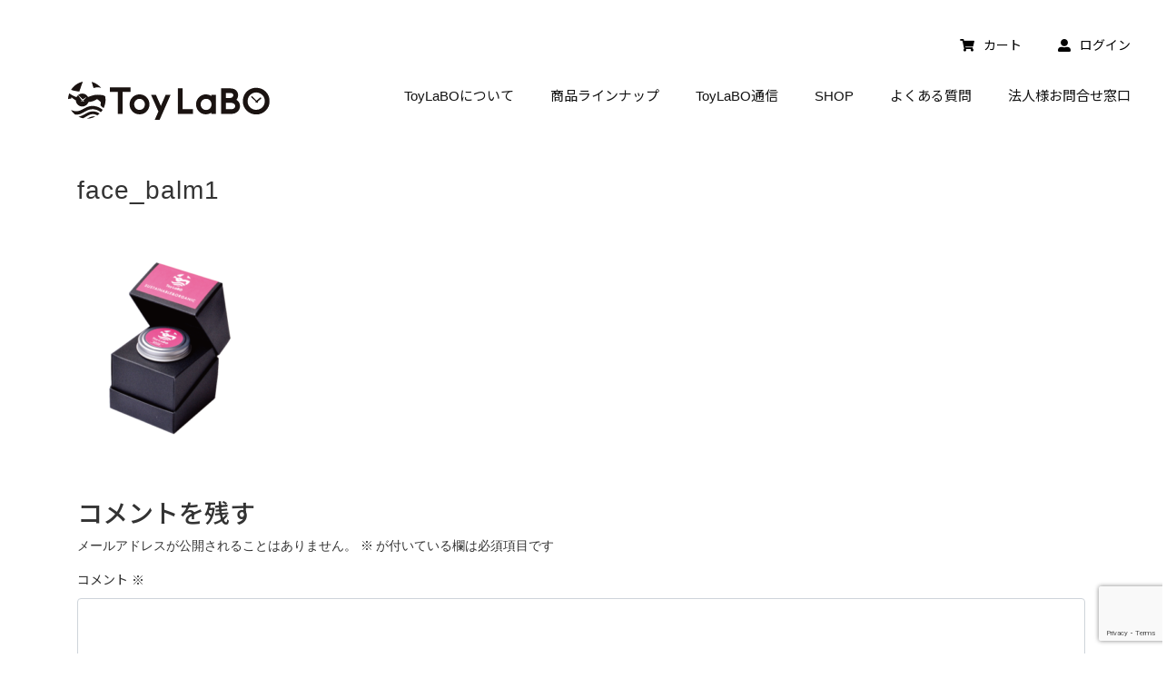

--- FILE ---
content_type: text/html; charset=UTF-8
request_url: https://toy-labo.jp/itemlist_old/face_balm1
body_size: 11719
content:
<!DOCTYPE html>
<html dir="ltr" lang="ja" prefix="og: https://ogp.me/ns#">
<head>

<!-- Google Tag Manager --> 
<script>(function(w,d,s,l,i){w[l]=w[l]||[];w[l].push({'gtm.start':
new Date().getTime(),event:'gtm.js'});var f=d.getElementsByTagName(s)[0],
j=d.createElement(s),dl=l!='dataLayer'?'&l='+l:'';j.async=true;j.src=
'https://www.googletagmanager.com/gtm.js?id='+i+dl;f.parentNode.insertBefore(j,f);
})(window,document,'script','dataLayer','GTM-MH2SC22');</script> 
<!-- End Google Tag Manager -->

<meta charset="UTF-8">
<meta name="viewport" content="width=device-width, initial-scale=1, shrink-to-fit=no">
<link rel="preconnect" href="https://fonts.gstatic.com">
<link href="https://fonts.googleapis.com/css2?family=Questrial&display=swap" rel="stylesheet">
<link href="https://fonts.googleapis.com/css2?family=Caveat:wght@700&display=swap" rel="stylesheet">
<link rel="profile" href="http://gmpg.org/xfn/11">
<link rel="stylesheet" href="https://use.typekit.net/odv8ffn.css">
<title>face_balm1 | ToyLaBO</title>

		<!-- All in One SEO 4.6.6 - aioseo.com -->
		<meta name="robots" content="max-image-preview:large" />
		<link rel="canonical" href="https://toy-labo.jp/itemlist_old/face_balm1" />
		<meta name="generator" content="All in One SEO (AIOSEO) 4.6.6" />
		<meta property="og:locale" content="ja_JP" />
		<meta property="og:site_name" content="ToyLaBO |" />
		<meta property="og:type" content="article" />
		<meta property="og:title" content="face_balm1 | ToyLaBO" />
		<meta property="og:url" content="https://toy-labo.jp/itemlist_old/face_balm1" />
		<meta property="article:published_time" content="2021-03-15T01:54:18+00:00" />
		<meta property="article:modified_time" content="2021-03-15T01:54:54+00:00" />
		<meta name="twitter:card" content="summary" />
		<meta name="twitter:title" content="face_balm1 | ToyLaBO" />
		<script type="application/ld+json" class="aioseo-schema">
			{"@context":"https:\/\/schema.org","@graph":[{"@type":"BreadcrumbList","@id":"https:\/\/toy-labo.jp\/itemlist_old\/face_balm1#breadcrumblist","itemListElement":[{"@type":"ListItem","@id":"https:\/\/toy-labo.jp\/#listItem","position":1,"name":"\u5bb6"}]},{"@type":"ItemPage","@id":"https:\/\/toy-labo.jp\/itemlist_old\/face_balm1#itempage","url":"https:\/\/toy-labo.jp\/itemlist_old\/face_balm1","name":"face_balm1 | ToyLaBO","inLanguage":"ja","isPartOf":{"@id":"https:\/\/toy-labo.jp\/#website"},"breadcrumb":{"@id":"https:\/\/toy-labo.jp\/itemlist_old\/face_balm1#breadcrumblist"},"author":{"@id":"https:\/\/toy-labo.jp\/archives\/author\/okubo-shiori#author"},"creator":{"@id":"https:\/\/toy-labo.jp\/archives\/author\/okubo-shiori#author"},"datePublished":"2021-03-15T01:54:18+00:00","dateModified":"2021-03-15T01:54:54+00:00"},{"@type":"Organization","@id":"https:\/\/toy-labo.jp\/#organization","name":"ToyLaBO","url":"https:\/\/toy-labo.jp\/"},{"@type":"Person","@id":"https:\/\/toy-labo.jp\/archives\/author\/okubo-shiori#author","url":"https:\/\/toy-labo.jp\/archives\/author\/okubo-shiori","name":"okubo-shiori","image":{"@type":"ImageObject","@id":"https:\/\/toy-labo.jp\/itemlist_old\/face_balm1#authorImage","url":"https:\/\/secure.gravatar.com\/avatar\/d92783982e51c9e35419b9718398ad9e?s=96&d=mm&r=g","width":96,"height":96,"caption":"okubo-shiori"}},{"@type":"WebSite","@id":"https:\/\/toy-labo.jp\/#website","url":"https:\/\/toy-labo.jp\/","name":"ToyLaBO","inLanguage":"ja","publisher":{"@id":"https:\/\/toy-labo.jp\/#organization"}}]}
		</script>
		<!-- All in One SEO -->

<link rel='dns-prefetch' href='//maps.googleapis.com' />
<link rel="alternate" type="application/rss+xml" title="ToyLaBO &raquo; フィード" href="https://toy-labo.jp/feed" />
<link rel="alternate" type="application/rss+xml" title="ToyLaBO &raquo; コメントフィード" href="https://toy-labo.jp/comments/feed" />
<link rel="alternate" type="application/rss+xml" title="ToyLaBO &raquo; face_balm1 のコメントのフィード" href="https://toy-labo.jp/itemlist_old/face_balm1/feed" />
<script>
window._wpemojiSettings = {"baseUrl":"https:\/\/s.w.org\/images\/core\/emoji\/15.0.3\/72x72\/","ext":".png","svgUrl":"https:\/\/s.w.org\/images\/core\/emoji\/15.0.3\/svg\/","svgExt":".svg","source":{"concatemoji":"https:\/\/toy-labo.jp\/wp\/wp-includes\/js\/wp-emoji-release.min.js?ver=6.5.7"}};
/*! This file is auto-generated */
!function(i,n){var o,s,e;function c(e){try{var t={supportTests:e,timestamp:(new Date).valueOf()};sessionStorage.setItem(o,JSON.stringify(t))}catch(e){}}function p(e,t,n){e.clearRect(0,0,e.canvas.width,e.canvas.height),e.fillText(t,0,0);var t=new Uint32Array(e.getImageData(0,0,e.canvas.width,e.canvas.height).data),r=(e.clearRect(0,0,e.canvas.width,e.canvas.height),e.fillText(n,0,0),new Uint32Array(e.getImageData(0,0,e.canvas.width,e.canvas.height).data));return t.every(function(e,t){return e===r[t]})}function u(e,t,n){switch(t){case"flag":return n(e,"\ud83c\udff3\ufe0f\u200d\u26a7\ufe0f","\ud83c\udff3\ufe0f\u200b\u26a7\ufe0f")?!1:!n(e,"\ud83c\uddfa\ud83c\uddf3","\ud83c\uddfa\u200b\ud83c\uddf3")&&!n(e,"\ud83c\udff4\udb40\udc67\udb40\udc62\udb40\udc65\udb40\udc6e\udb40\udc67\udb40\udc7f","\ud83c\udff4\u200b\udb40\udc67\u200b\udb40\udc62\u200b\udb40\udc65\u200b\udb40\udc6e\u200b\udb40\udc67\u200b\udb40\udc7f");case"emoji":return!n(e,"\ud83d\udc26\u200d\u2b1b","\ud83d\udc26\u200b\u2b1b")}return!1}function f(e,t,n){var r="undefined"!=typeof WorkerGlobalScope&&self instanceof WorkerGlobalScope?new OffscreenCanvas(300,150):i.createElement("canvas"),a=r.getContext("2d",{willReadFrequently:!0}),o=(a.textBaseline="top",a.font="600 32px Arial",{});return e.forEach(function(e){o[e]=t(a,e,n)}),o}function t(e){var t=i.createElement("script");t.src=e,t.defer=!0,i.head.appendChild(t)}"undefined"!=typeof Promise&&(o="wpEmojiSettingsSupports",s=["flag","emoji"],n.supports={everything:!0,everythingExceptFlag:!0},e=new Promise(function(e){i.addEventListener("DOMContentLoaded",e,{once:!0})}),new Promise(function(t){var n=function(){try{var e=JSON.parse(sessionStorage.getItem(o));if("object"==typeof e&&"number"==typeof e.timestamp&&(new Date).valueOf()<e.timestamp+604800&&"object"==typeof e.supportTests)return e.supportTests}catch(e){}return null}();if(!n){if("undefined"!=typeof Worker&&"undefined"!=typeof OffscreenCanvas&&"undefined"!=typeof URL&&URL.createObjectURL&&"undefined"!=typeof Blob)try{var e="postMessage("+f.toString()+"("+[JSON.stringify(s),u.toString(),p.toString()].join(",")+"));",r=new Blob([e],{type:"text/javascript"}),a=new Worker(URL.createObjectURL(r),{name:"wpTestEmojiSupports"});return void(a.onmessage=function(e){c(n=e.data),a.terminate(),t(n)})}catch(e){}c(n=f(s,u,p))}t(n)}).then(function(e){for(var t in e)n.supports[t]=e[t],n.supports.everything=n.supports.everything&&n.supports[t],"flag"!==t&&(n.supports.everythingExceptFlag=n.supports.everythingExceptFlag&&n.supports[t]);n.supports.everythingExceptFlag=n.supports.everythingExceptFlag&&!n.supports.flag,n.DOMReady=!1,n.readyCallback=function(){n.DOMReady=!0}}).then(function(){return e}).then(function(){var e;n.supports.everything||(n.readyCallback(),(e=n.source||{}).concatemoji?t(e.concatemoji):e.wpemoji&&e.twemoji&&(t(e.twemoji),t(e.wpemoji)))}))}((window,document),window._wpemojiSettings);
</script>
<link rel='stylesheet' id='sbi_styles-css' href='https://toy-labo.jp/wp/wp-content/plugins/instagram-feed/css/sbi-styles.min.css?ver=6.4.3' media='all' />
<style id='wp-emoji-styles-inline-css'>

	img.wp-smiley, img.emoji {
		display: inline !important;
		border: none !important;
		box-shadow: none !important;
		height: 1em !important;
		width: 1em !important;
		margin: 0 0.07em !important;
		vertical-align: -0.1em !important;
		background: none !important;
		padding: 0 !important;
	}
</style>
<link rel='stylesheet' id='wp-block-library-css' href='https://toy-labo.jp/wp/wp-includes/css/dist/block-library/style.min.css?ver=6.5.7' media='all' />
<style id='classic-theme-styles-inline-css'>
/*! This file is auto-generated */
.wp-block-button__link{color:#fff;background-color:#32373c;border-radius:9999px;box-shadow:none;text-decoration:none;padding:calc(.667em + 2px) calc(1.333em + 2px);font-size:1.125em}.wp-block-file__button{background:#32373c;color:#fff;text-decoration:none}
</style>
<style id='global-styles-inline-css'>
body{--wp--preset--color--black: #000000;--wp--preset--color--cyan-bluish-gray: #abb8c3;--wp--preset--color--white: #fff;--wp--preset--color--pale-pink: #f78da7;--wp--preset--color--vivid-red: #cf2e2e;--wp--preset--color--luminous-vivid-orange: #ff6900;--wp--preset--color--luminous-vivid-amber: #fcb900;--wp--preset--color--light-green-cyan: #7bdcb5;--wp--preset--color--vivid-green-cyan: #00d084;--wp--preset--color--pale-cyan-blue: #8ed1fc;--wp--preset--color--vivid-cyan-blue: #0693e3;--wp--preset--color--vivid-purple: #9b51e0;--wp--preset--color--blue: #007bff;--wp--preset--color--indigo: #6610f2;--wp--preset--color--purple: #5533ff;--wp--preset--color--pink: #e83e8c;--wp--preset--color--red: #dc3545;--wp--preset--color--orange: #fd7e14;--wp--preset--color--yellow: #ffc107;--wp--preset--color--green: #28a745;--wp--preset--color--teal: #20c997;--wp--preset--color--cyan: #17a2b8;--wp--preset--color--gray: #6c757d;--wp--preset--color--gray-dark: #343a40;--wp--preset--gradient--vivid-cyan-blue-to-vivid-purple: linear-gradient(135deg,rgba(6,147,227,1) 0%,rgb(155,81,224) 100%);--wp--preset--gradient--light-green-cyan-to-vivid-green-cyan: linear-gradient(135deg,rgb(122,220,180) 0%,rgb(0,208,130) 100%);--wp--preset--gradient--luminous-vivid-amber-to-luminous-vivid-orange: linear-gradient(135deg,rgba(252,185,0,1) 0%,rgba(255,105,0,1) 100%);--wp--preset--gradient--luminous-vivid-orange-to-vivid-red: linear-gradient(135deg,rgba(255,105,0,1) 0%,rgb(207,46,46) 100%);--wp--preset--gradient--very-light-gray-to-cyan-bluish-gray: linear-gradient(135deg,rgb(238,238,238) 0%,rgb(169,184,195) 100%);--wp--preset--gradient--cool-to-warm-spectrum: linear-gradient(135deg,rgb(74,234,220) 0%,rgb(151,120,209) 20%,rgb(207,42,186) 40%,rgb(238,44,130) 60%,rgb(251,105,98) 80%,rgb(254,248,76) 100%);--wp--preset--gradient--blush-light-purple: linear-gradient(135deg,rgb(255,206,236) 0%,rgb(152,150,240) 100%);--wp--preset--gradient--blush-bordeaux: linear-gradient(135deg,rgb(254,205,165) 0%,rgb(254,45,45) 50%,rgb(107,0,62) 100%);--wp--preset--gradient--luminous-dusk: linear-gradient(135deg,rgb(255,203,112) 0%,rgb(199,81,192) 50%,rgb(65,88,208) 100%);--wp--preset--gradient--pale-ocean: linear-gradient(135deg,rgb(255,245,203) 0%,rgb(182,227,212) 50%,rgb(51,167,181) 100%);--wp--preset--gradient--electric-grass: linear-gradient(135deg,rgb(202,248,128) 0%,rgb(113,206,126) 100%);--wp--preset--gradient--midnight: linear-gradient(135deg,rgb(2,3,129) 0%,rgb(40,116,252) 100%);--wp--preset--font-size--small: 13px;--wp--preset--font-size--medium: 20px;--wp--preset--font-size--large: 36px;--wp--preset--font-size--x-large: 42px;--wp--preset--spacing--20: 0.44rem;--wp--preset--spacing--30: 0.67rem;--wp--preset--spacing--40: 1rem;--wp--preset--spacing--50: 1.5rem;--wp--preset--spacing--60: 2.25rem;--wp--preset--spacing--70: 3.38rem;--wp--preset--spacing--80: 5.06rem;--wp--preset--shadow--natural: 6px 6px 9px rgba(0, 0, 0, 0.2);--wp--preset--shadow--deep: 12px 12px 50px rgba(0, 0, 0, 0.4);--wp--preset--shadow--sharp: 6px 6px 0px rgba(0, 0, 0, 0.2);--wp--preset--shadow--outlined: 6px 6px 0px -3px rgba(255, 255, 255, 1), 6px 6px rgba(0, 0, 0, 1);--wp--preset--shadow--crisp: 6px 6px 0px rgba(0, 0, 0, 1);}:where(.is-layout-flex){gap: 0.5em;}:where(.is-layout-grid){gap: 0.5em;}body .is-layout-flex{display: flex;}body .is-layout-flex{flex-wrap: wrap;align-items: center;}body .is-layout-flex > *{margin: 0;}body .is-layout-grid{display: grid;}body .is-layout-grid > *{margin: 0;}:where(.wp-block-columns.is-layout-flex){gap: 2em;}:where(.wp-block-columns.is-layout-grid){gap: 2em;}:where(.wp-block-post-template.is-layout-flex){gap: 1.25em;}:where(.wp-block-post-template.is-layout-grid){gap: 1.25em;}.has-black-color{color: var(--wp--preset--color--black) !important;}.has-cyan-bluish-gray-color{color: var(--wp--preset--color--cyan-bluish-gray) !important;}.has-white-color{color: var(--wp--preset--color--white) !important;}.has-pale-pink-color{color: var(--wp--preset--color--pale-pink) !important;}.has-vivid-red-color{color: var(--wp--preset--color--vivid-red) !important;}.has-luminous-vivid-orange-color{color: var(--wp--preset--color--luminous-vivid-orange) !important;}.has-luminous-vivid-amber-color{color: var(--wp--preset--color--luminous-vivid-amber) !important;}.has-light-green-cyan-color{color: var(--wp--preset--color--light-green-cyan) !important;}.has-vivid-green-cyan-color{color: var(--wp--preset--color--vivid-green-cyan) !important;}.has-pale-cyan-blue-color{color: var(--wp--preset--color--pale-cyan-blue) !important;}.has-vivid-cyan-blue-color{color: var(--wp--preset--color--vivid-cyan-blue) !important;}.has-vivid-purple-color{color: var(--wp--preset--color--vivid-purple) !important;}.has-black-background-color{background-color: var(--wp--preset--color--black) !important;}.has-cyan-bluish-gray-background-color{background-color: var(--wp--preset--color--cyan-bluish-gray) !important;}.has-white-background-color{background-color: var(--wp--preset--color--white) !important;}.has-pale-pink-background-color{background-color: var(--wp--preset--color--pale-pink) !important;}.has-vivid-red-background-color{background-color: var(--wp--preset--color--vivid-red) !important;}.has-luminous-vivid-orange-background-color{background-color: var(--wp--preset--color--luminous-vivid-orange) !important;}.has-luminous-vivid-amber-background-color{background-color: var(--wp--preset--color--luminous-vivid-amber) !important;}.has-light-green-cyan-background-color{background-color: var(--wp--preset--color--light-green-cyan) !important;}.has-vivid-green-cyan-background-color{background-color: var(--wp--preset--color--vivid-green-cyan) !important;}.has-pale-cyan-blue-background-color{background-color: var(--wp--preset--color--pale-cyan-blue) !important;}.has-vivid-cyan-blue-background-color{background-color: var(--wp--preset--color--vivid-cyan-blue) !important;}.has-vivid-purple-background-color{background-color: var(--wp--preset--color--vivid-purple) !important;}.has-black-border-color{border-color: var(--wp--preset--color--black) !important;}.has-cyan-bluish-gray-border-color{border-color: var(--wp--preset--color--cyan-bluish-gray) !important;}.has-white-border-color{border-color: var(--wp--preset--color--white) !important;}.has-pale-pink-border-color{border-color: var(--wp--preset--color--pale-pink) !important;}.has-vivid-red-border-color{border-color: var(--wp--preset--color--vivid-red) !important;}.has-luminous-vivid-orange-border-color{border-color: var(--wp--preset--color--luminous-vivid-orange) !important;}.has-luminous-vivid-amber-border-color{border-color: var(--wp--preset--color--luminous-vivid-amber) !important;}.has-light-green-cyan-border-color{border-color: var(--wp--preset--color--light-green-cyan) !important;}.has-vivid-green-cyan-border-color{border-color: var(--wp--preset--color--vivid-green-cyan) !important;}.has-pale-cyan-blue-border-color{border-color: var(--wp--preset--color--pale-cyan-blue) !important;}.has-vivid-cyan-blue-border-color{border-color: var(--wp--preset--color--vivid-cyan-blue) !important;}.has-vivid-purple-border-color{border-color: var(--wp--preset--color--vivid-purple) !important;}.has-vivid-cyan-blue-to-vivid-purple-gradient-background{background: var(--wp--preset--gradient--vivid-cyan-blue-to-vivid-purple) !important;}.has-light-green-cyan-to-vivid-green-cyan-gradient-background{background: var(--wp--preset--gradient--light-green-cyan-to-vivid-green-cyan) !important;}.has-luminous-vivid-amber-to-luminous-vivid-orange-gradient-background{background: var(--wp--preset--gradient--luminous-vivid-amber-to-luminous-vivid-orange) !important;}.has-luminous-vivid-orange-to-vivid-red-gradient-background{background: var(--wp--preset--gradient--luminous-vivid-orange-to-vivid-red) !important;}.has-very-light-gray-to-cyan-bluish-gray-gradient-background{background: var(--wp--preset--gradient--very-light-gray-to-cyan-bluish-gray) !important;}.has-cool-to-warm-spectrum-gradient-background{background: var(--wp--preset--gradient--cool-to-warm-spectrum) !important;}.has-blush-light-purple-gradient-background{background: var(--wp--preset--gradient--blush-light-purple) !important;}.has-blush-bordeaux-gradient-background{background: var(--wp--preset--gradient--blush-bordeaux) !important;}.has-luminous-dusk-gradient-background{background: var(--wp--preset--gradient--luminous-dusk) !important;}.has-pale-ocean-gradient-background{background: var(--wp--preset--gradient--pale-ocean) !important;}.has-electric-grass-gradient-background{background: var(--wp--preset--gradient--electric-grass) !important;}.has-midnight-gradient-background{background: var(--wp--preset--gradient--midnight) !important;}.has-small-font-size{font-size: var(--wp--preset--font-size--small) !important;}.has-medium-font-size{font-size: var(--wp--preset--font-size--medium) !important;}.has-large-font-size{font-size: var(--wp--preset--font-size--large) !important;}.has-x-large-font-size{font-size: var(--wp--preset--font-size--x-large) !important;}
.wp-block-navigation a:where(:not(.wp-element-button)){color: inherit;}
:where(.wp-block-post-template.is-layout-flex){gap: 1.25em;}:where(.wp-block-post-template.is-layout-grid){gap: 1.25em;}
:where(.wp-block-columns.is-layout-flex){gap: 2em;}:where(.wp-block-columns.is-layout-grid){gap: 2em;}
.wp-block-pullquote{font-size: 1.5em;line-height: 1.6;}
</style>
<link rel='stylesheet' id='contact-form-7-css' href='https://toy-labo.jp/wp/wp-content/plugins/contact-form-7/includes/css/styles.css?ver=5.8.1' media='all' />
<link rel='stylesheet' id='parent-style-css' href='https://toy-labo.jp/wp/wp-content/themes/understrap/style.css?ver=6.5.7' media='all' />
<link rel='stylesheet' id='child-style-css' href='https://toy-labo.jp/wp/wp-content/themes/toylabo_2/style.css?ver=6.5.7' media='all' />
<link rel='stylesheet' id='understrap-styles-css' href='https://toy-labo.jp/wp/wp-content/themes/understrap/css/theme-bootstrap4.min.css?ver=.1722301677' media='all' />
<link rel='stylesheet' id='ubermenu-css' href='https://toy-labo.jp/wp/wp-content/plugins/ubermenu/pro/assets/css/ubermenu.min.css?ver=3.5' media='all' />
<link rel='stylesheet' id='ubermenu-trans-black-css' href='https://toy-labo.jp/wp/wp-content/plugins/ubermenu/pro/assets/css/skins/trans_black.css?ver=6.5.7' media='all' />
<link rel='stylesheet' id='ubermenu-font-awesome-all-css' href='https://toy-labo.jp/wp/wp-content/plugins/ubermenu/assets/fontawesome/css/all.min.css?ver=6.5.7' media='all' />
<script src="https://toy-labo.jp/wp/wp-includes/js/jquery/jquery.min.js?ver=3.7.1" id="jquery-core-js"></script>
<script src="https://toy-labo.jp/wp/wp-includes/js/jquery/jquery-migrate.min.js?ver=3.4.1" id="jquery-migrate-js"></script>
<link rel="https://api.w.org/" href="https://toy-labo.jp/wp-json/" /><link rel="alternate" type="application/json" href="https://toy-labo.jp/wp-json/wp/v2/media/1063" /><link rel="EditURI" type="application/rsd+xml" title="RSD" href="https://toy-labo.jp/wp/xmlrpc.php?rsd" />
<meta name="generator" content="WordPress 6.5.7" />
<link rel='shortlink' href='https://toy-labo.jp/?p=1063' />
<link rel="alternate" type="application/json+oembed" href="https://toy-labo.jp/wp-json/oembed/1.0/embed?url=https%3A%2F%2Ftoy-labo.jp%2Fitemlist_old%2Fface_balm1" />
<link rel="alternate" type="text/xml+oembed" href="https://toy-labo.jp/wp-json/oembed/1.0/embed?url=https%3A%2F%2Ftoy-labo.jp%2Fitemlist_old%2Fface_balm1&#038;format=xml" />
<style id="ubermenu-custom-generated-css">
/** Font Awesome 4 Compatibility **/
.fa{font-style:normal;font-variant:normal;font-weight:normal;font-family:FontAwesome;}

/** UberMenu Custom Menu Styles (Customizer) **/
/* main */
 .ubermenu-main .ubermenu-item-level-0 > .ubermenu-target { font-size:15px; color:#111111; }
 .ubermenu-main .ubermenu-nav .ubermenu-item.ubermenu-item-level-0 > .ubermenu-target { font-weight:400; }
 .ubermenu.ubermenu-main .ubermenu-item-level-0 { margin:10px 0 0 0; }
 .ubermenu-main .ubermenu-submenu.ubermenu-submenu-drop { background-color:#ffffff; border:1px solid #ffffff; color:#0c0c0c; }
 .ubermenu-main .ubermenu-submenu .ubermenu-highlight { color:#0c0c0c; }
 .ubermenu-main .ubermenu-submenu .ubermenu-item-header > .ubermenu-target { color:#000000; }
 .ubermenu-main .ubermenu-submenu .ubermenu-item-header.ubermenu-has-submenu-stack > .ubermenu-target { border:none; }
 .ubermenu-main .ubermenu-submenu-type-stack { padding-top:0; }
 .ubermenu-responsive-toggle.ubermenu-responsive-toggle-main { padding:10px; }


/* Status: Loaded from Transient */

</style><meta name="mobile-web-app-capable" content="yes">
<meta name="apple-mobile-web-app-capable" content="yes">
<meta name="apple-mobile-web-app-title" content="ToyLaBO - ">
<!-- All in one Favicon 4.8 --><link rel="shortcut icon" href="https://toy-labo.jp/wp/wp-content/uploads/2021/01/favicon_toylabologo.png" />
<link rel="apple-touch-icon" href="https://toy-labo.jp/wp/wp-content/uploads/2021/01/favicon_toylabologo-1.png" />
		<style id="wp-custom-css">
			.aligncenter {
display: block;
margin: 0 auto;
}

iframe {
	max-width: 100%;
}

.wrapper {
	padding: 30px 0 0 0;
}		</style>
		</head>
    <!-- Google Hosted LibrariesからjQuery取得 -->
<script src="https://ajax.googleapis.com/ajax/libs/jquery/3.3.1/jquery.min.js"></script>
<!-- ▲ローカルに保存したjQuery本体へのリンクでももちろんOK -->
<script>
        <script src="/js/jquery.min.js" type="text/javascript"></script>
<script type="text/javascript">
$(function() {
$('#nav-toggle').on('click', function() {
$('header').toggleClass('open');
});
});
    $(function(){/*メニューを開いたときにスクロールさせない*/
  $('#nav-tgl').on('change', function(){
    var st = $(window).scrollTop();
    if($(this).prop("checked") == true) {
      $('html').addClass('scroll-prevent');
      $('html').css('top', -(st) + 'px');
      $('#nav-tgl').on('change', function(){
        if($(this).prop("checked") !== true) {
          $('html').removeClass('scroll-prevent');
          $(window).scrollTop(st);
        }
      });
    }
  });
});

     
</script>


<body class="attachment attachment-template-default attachmentid-1063 attachment-png wp-embed-responsive group-blog understrap-has-sidebar">

<!-- Google Tag Manager (noscript) -->
<noscript>
<iframe src="https://www.googletagmanager.com/ns.html?id=GTM-MH2SC22"
height="0" width="0" style="display:none;visibility:hidden"></iframe>
</noscript>
<!-- End Google Tag Manager (noscript) -->

<div class="site" id="page">
<!-- Google Hosted LibrariesからjQuery取得 --> 
<script src="https://ajax.googleapis.com/ajax/libs/jquery/3.3.1/jquery.min.js"></script> 
<!-- ▲ローカルに保存したjQuery本体へのリンクでももちろんOK --> 
<script>
        <script src="/js/jquery.min.js" type="text/javascript"></script> 
<script type="text/javascript">
$(function() {
$('#nav-toggle').on('click', function() {
$('header').toggleClass('open');
});
});
</script>

<!--ローディング画面-->
<div class="loading">
  <div class="loading-animation"><img src="https://toy-labo.jp/wp/wp-content/themes/toylabo_2/img/loading_logo.png" alt="loading…"></div>
</div>

<!-- ******************* The Navbar Area ******************* -->
<div id="wrapper-navbar" itemscope itemtype="http://schema.org/WebSite"> <a class="skip-link sr-only sr-only-focusable" href="#content">
  コンテンツへスキップ  </a>
  <div class="container-fluid" style="max-width:1300px; "> 
    
    <!-- Your site title as branding in the menu -->
    <div class="row header_sp">
              <div class="col-md-3 col-5">
          <div class="toylabo_logo_header"> <a href="https://toy-labo.jp/"><img src="https://toy-labo.jp/wp/wp-content/themes/toylabo_2/img/toylabologo_header.png" alt="sub_title"></a> </div>
        </div>
        <div class="col-md-9 col-7">
          <div class="bt_top_block">
            <div class="bt_login"> <a href="https://shop.toy-labo.jp/mypage/login.php" target="_blank"><i class="fas fa-user-alt"></i>ログイン</a> </div>
            <div class="bt_cart"> <a href="https://shop.toy-labo.jp/cart" target="_blank"><i class="fas fa-shopping-cart"></i>カート</a> </div>
          </div>
          
          <!-- The WordPress Menu goes here -->
          <div class="nav_menu_toylabo">
            
<!-- UberMenu [Configuration:main] [Theme Loc:primary] [Integration:api] -->
<a class="ubermenu-responsive-toggle ubermenu-responsive-toggle-main ubermenu-skin-trans-black ubermenu-loc-primary ubermenu-responsive-toggle-content-align-right ubermenu-responsive-toggle-align-full " data-ubermenu-target="ubermenu-main-70-primary-2"><i class="fas fa-bars"></i>Menu</a><nav id="ubermenu-main-70-primary-2" class="ubermenu ubermenu-nojs ubermenu-main ubermenu-menu-70 ubermenu-loc-primary ubermenu-responsive ubermenu-responsive-default ubermenu-responsive-collapse ubermenu-horizontal ubermenu-transition-shift ubermenu-trigger-hover_intent ubermenu-skin-trans-black  ubermenu-bar-align-right ubermenu-items-align-auto ubermenu-bound ubermenu-disable-submenu-scroll ubermenu-sub-indicators ubermenu-retractors-responsive ubermenu-submenu-indicator-closes"><ul id="ubermenu-nav-main-70-primary" class="ubermenu-nav"><li id="menu-item-1268" class="ubermenu-item ubermenu-item-type-post_type ubermenu-item-object-page ubermenu-item-1268 ubermenu-item-level-0 ubermenu-column ubermenu-column-auto" ><a class="ubermenu-target ubermenu-item-layout-default ubermenu-item-layout-text_only" href="https://toy-labo.jp/initiatives" tabindex="0"><span class="ubermenu-target-title ubermenu-target-text">ToyLaBOについて</span></a></li><li id="menu-item-1272" class="ubermenu-item ubermenu-item-type-post_type ubermenu-item-object-page ubermenu-item-1272 ubermenu-item-level-0 ubermenu-column ubermenu-column-auto" ><a class="ubermenu-target ubermenu-item-layout-default ubermenu-item-layout-text_only" href="https://toy-labo.jp/itemlist" tabindex="0"><span class="ubermenu-target-title ubermenu-target-text">商品ラインナップ</span></a></li><li id="menu-item-1288" class="ubermenu-item ubermenu-item-type-taxonomy ubermenu-item-object-category ubermenu-item-1288 ubermenu-item-level-0 ubermenu-column ubermenu-column-auto" ><a class="ubermenu-target ubermenu-item-layout-default ubermenu-item-layout-text_only" href="https://toy-labo.jp/archives/category/blog" tabindex="0"><span class="ubermenu-target-title ubermenu-target-text">ToyLaBO通信</span></a></li><li id="menu-item-1273" class="ubermenu-item ubermenu-item-type-post_type ubermenu-item-object-page ubermenu-item-1273 ubermenu-item-level-0 ubermenu-column ubermenu-column-auto" ><a class="ubermenu-target ubermenu-item-layout-default ubermenu-item-layout-text_only" href="https://toy-labo.jp/?page_id=198" tabindex="0"><span class="ubermenu-target-title ubermenu-target-text">SHOP</span></a></li><li id="menu-item-1276" class="ubermenu-item ubermenu-item-type-post_type ubermenu-item-object-page ubermenu-item-1276 ubermenu-item-level-0 ubermenu-column ubermenu-column-auto" ><a class="ubermenu-target ubermenu-item-layout-default ubermenu-item-layout-text_only" href="https://toy-labo.jp/faqs" tabindex="0"><span class="ubermenu-target-title ubermenu-target-text">よくある質問</span></a></li><li id="menu-item-1635" class="ubermenu-item ubermenu-item-type-post_type ubermenu-item-object-page ubermenu-item-1635 ubermenu-item-level-0 ubermenu-column ubermenu-column-auto" ><a class="ubermenu-target ubermenu-item-layout-default ubermenu-item-layout-text_only" href="https://toy-labo.jp/contact" tabindex="0"><span class="ubermenu-target-title ubermenu-target-text">法人様お問合せ窓口</span></a></li></ul></nav>
<!-- End UberMenu -->
          </div>
        </div>
              </div>
      <!-- row end --> 
      
    </div>
    
    <!-- .container --> 
    
  </div>
  <!-- #wrapper-navbar end --> 
</div>

<div class="wrapper" id="page-wrapper">

	<div class="container" id="content" tabindex="-1">

		<div class="row">

			<!-- Do the left sidebar check -->
			
<div class="col-md content-area" id="primary">

			<main class="site-main" id="main">

				
					
<article class="post-1063 attachment type-attachment status-inherit hentry" id="post-1063">

	<header class="entry-header"><h1 class="entry-title">face_balm1</h1></header><!-- .entry-header -->
	<div class="entry-content">

		<p class="attachment"><a href='https://toy-labo.jp/wp/wp-content/uploads/2021/03/face_balm1.png'><img fetchpriority="high" decoding="async" width="197" height="300" src="https://toy-labo.jp/wp/wp-content/uploads/2021/03/face_balm1-197x300.png" class="attachment-medium size-medium" alt="" srcset="https://toy-labo.jp/wp/wp-content/uploads/2021/03/face_balm1-197x300.png 197w, https://toy-labo.jp/wp/wp-content/uploads/2021/03/face_balm1.png 316w" sizes="(max-width: 197px) 100vw, 197px" /></a></p>

	</div><!-- .entry-content -->

	<footer class="entry-footer">

		
	</footer><!-- .entry-footer -->

</article><!-- #post-1063 -->

					
<div class="comments-area" id="comments">

	
	
		<div id="respond" class="comment-respond">
		<h3 id="reply-title" class="comment-reply-title">コメントを残す <small><a rel="nofollow" id="cancel-comment-reply-link" href="/itemlist_old/face_balm1#respond" style="display:none;">コメントをキャンセル</a></small></h3><form action="https://toy-labo.jp/wp/wp-comments-post.php" method="post" id="commentform" class="comment-form" novalidate><p class="comment-notes"><span id="email-notes">メールアドレスが公開されることはありません。</span> <span class="required-field-message"><span class="required">※</span> が付いている欄は必須項目です</span></p><div class="form-group mb-3 comment-form-comment"><label for="comment">コメント <span class="required">※</span></label> <textarea class="form-control"  id="comment" name="comment" cols="45" rows="8" maxlength="65525" required></textarea></div><div class="form-group mb-3comment-form-author"><label for="author">名前 <span class="required">※</span></label> <input class="form-control"  id="author" name="author" type="text" value="" size="30" maxlength="245" autocomplete="name" required /></div>
<div class="form-group mb-3comment-form-email"><label for="email">メール <span class="required">※</span></label> <input class="form-control"  id="email" name="email" type="email" value="" size="30" maxlength="100" aria-describedby="email-notes" autocomplete="email" required /></div>
<div class="form-group mb-3comment-form-url"><label for="url">サイト</label> <input class="form-control"  id="url" name="url" type="url" value="" size="30" maxlength="200" autocomplete="url" /></div>
<div class="form-group mb-3 form-check comment-form-cookies-consent"><input class="form-check-input"  id="wp-comment-cookies-consent" name="wp-comment-cookies-consent" type="checkbox" value="yes" /> <label class="form-check-label"  for="wp-comment-cookies-consent">次回のコメントで使用するためブラウザーに自分の名前、メールアドレス、サイトを保存する。</label></div>
<p class="form-submit"><input name="submit" type="submit" id="submit" class="btn btn-secondary" value="コメントを送信" /> <input type='hidden' name='comment_post_ID' value='1063' id='comment_post_ID' />
<input type='hidden' name='comment_parent' id='comment_parent' value='0' />
</p></form>	</div><!-- #respond -->
	
</div><!-- #comments -->

				
			</main><!-- #main -->

			<!-- Do the right sidebar check -->
			</div><!-- #primary -->


		</div><!-- .row -->

	</div><!-- #content -->

</div><!-- #page-wrapper -->

<div class="wrapper" id="wrapper-footer">

            <div class="container">
            <div class="container footer_sns_block">
                <div class="row">
                    <div class="col-md-12">
                        <div class="sns_icon d-flex justify-content-center">
                            <a href="https://www.instagram.com/toylabo_organic/" target=_blank><i class="fa fa-instagram fa-2x" aria-hidden="true"></i></a>
                            <a href="https://twitter.com/toylabo_organic" target=_blank><i class="fa fa-twitter-square fa-2x" aria-hidden="true"></i></a>
                        </div>
                    </div>
                </div>
            </div>
        </div>
    
    <div class="row">
        <div class="col-md-12 footer_under">
            <footer class="site-footer" id="colophon">
                <div class="site-info">

                    <div class="row footer_block">
                        <div class="col-md-12">
                            <div class="toylabo_logo_footer">
                                <img src="https://toy-labo.jp/wp/wp-content/themes/toylabo_2/img/toylabologo_header.png" alt="sub_title">
                            </div>
                            <div class="footer_text_block">
                                <div class="footer_text">
                                    <div class="row">
                                        <div class="col-md-3">
                                        </div>
                                        <div class="col-md-2">
                                            <div class="footer_menu_title">
                                                <span>ToyLaBO</span>商品 LINE UP
                                            </div>
                                            <ul>
                                                <li>スキンケア
                                                    <ul>
                                                        <li> <a href="https://shop.toy-labo.jp/products/toyrglo001/" target="_blank">化粧水</a>
                                                        </li>
                                                        <li> <a href="https://shop.toy-labo.jp/products/toyrgcr001/" target="_blank">乳液</a>
                                                        </li>
                                                    </ul>
                                                </li>
                                                <li>ヘアケア
                                                    <ul>
                                                        <li> <a href="https://shop.toy-labo.jp/products/toysh001/" target="_blank">シャンプー</a>
                                                        </li>
                                                        <li> <a href="https://shop.toy-labo.jp/products/toytr001/" target="_blank">トリートメント</a>
                                                        </li>
                                                        <li> <a href="https://shop.toy-labo.jp/products/toyol001/" target="_blank">ヘアオイル</a>
                                                        </li>
                                                    </ul>
                                                </li>
                                                <li>ボディケア
                                                    <ul>
                                                        <li> <a href="https://shop.toy-labo.jp/products/toyhc001/" target="_blank">ハンドクリーム</a>
                                                        </li>
                                                        <li> <a href="https://shop.toy-labo.jp/products/toyrf001/" target="_blank">除菌スプレー</a>
                                                        </li>
                                                    </ul>
                                                </li>
                                            </ul>
                                        </div>
                                        <div class="col-md-2">
                                            <div class="footer_menu_title">
                                                <span>ToyLaBO</span>通信
                                            </div>
                                            <ul>
                                                	<li class="cat-item cat-item-2"><a href="https://toy-labo.jp/archives/category/info">お知らせ</a>
</li>
	<li class="cat-item cat-item-6"><a href="https://toy-labo.jp/archives/category/media">メディア</a>
<ul class='children'>
	<li class="cat-item cat-item-54"><a href="https://toy-labo.jp/archives/category/media/media_top">メディアトップ</a>
</li>
</ul>
</li>
	<li class="cat-item cat-item-31"><a href="https://toy-labo.jp/archives/category/blog">ToyLaBO通信</a>
<ul class='children'>
	<li class="cat-item cat-item-53"><a href="https://toy-labo.jp/archives/category/blog/%e3%82%b9%e3%82%ad%e3%83%b3%e3%82%b1%e3%82%a2-blog">スキンケア</a>
</li>
	<li class="cat-item cat-item-59"><a href="https://toy-labo.jp/archives/category/blog/%e3%83%98%e3%82%a2%e3%82%b1%e3%82%a2">ヘアケア</a>
</li>
	<li class="cat-item cat-item-71"><a href="https://toy-labo.jp/archives/category/blog/%e3%83%88%e3%82%a4%e3%83%a9%e3%83%9c%e3%81%ae%e6%97%a5%e3%80%85">トイラボの日々</a>
</li>
	<li class="cat-item cat-item-32"><a href="https://toy-labo.jp/archives/category/blog/ex1">トイラボ パートナーズ</a>
</li>
	<li class="cat-item cat-item-34"><a href="https://toy-labo.jp/archives/category/blog/ex2">コスメコンシェルジュの開発日記</a>
</li>
</ul>
</li>
	<li class="cat-item cat-item-33"><a href="https://toy-labo.jp/archives/category/topics">トピックス</a>
</li>
                                            </ul>
                                        </div>
                                        <!--<div class="col-md-2">
                                            <div class="footer_menu_title">
                                                <span>ToyLaBO</span>の取り組み
                                            </div>
                                            <ul>
                                                                                                                                                <li>
                                                    <a href="https://toy-labo.jp/archives/initiatives/257">
                                                        熊本の農家を応援する                                                    </a>
                                                </li>
                                                                                                <li>
                                                    <a href="https://toy-labo.jp/archives/initiatives/256">
                                                        福島の生産者を応援する                                                    </a>
                                                </li>
                                                                                                <li>
                                                    <a href="https://toy-labo.jp/archives/initiatives/251">
                                                        北海道の海を応援する                                                    </a>
                                                </li>
                                                                                                                                            </ul>
                                        </div>-->
                                        <!-- <div class="col-md-2">
                                            <div class="footer_menu_title">
                                                ショップリスト
                                            </div>
                                            <ul>
                                                <li><a href="https://toy-labo.jp/shoplist#shop-202">北海道・東北</a>
                                                </li>
                                                <li><a href="https://toy-labo.jp/shoplist#shop-204">関東</a>
                                                </li>
                                                <li><a href="https://toy-labo.jp/shoplist#shop-205">中部</a>
                                                </li>
                                                <li><a href="https://toy-labo.jp/shoplist#shop-207">関西</a>
                                                </li>
                                                <li><a href="https://toy-labo.jp/shoplist#shop-208">四国</a>
                                                </li>
                                                <li><a href="https://toy-labo.jp/shoplist#shop-341">中国</a>
                                                </li>
                                                <li><a href="https://toy-labo.jp/shoplist#shop-209">九州・沖縄</a>
                                                </li>
                                            </ul>
                                        </div> -->
                                        <div class="col-md-2">
                                            <ul>
                                                <li><a href="https://toy-labo.jp/initiatives"><span>ToyLaBO</span>について</a>
                                                </li>
                                                <li><a href="https://toy-labo.jp/faqs">よくある質問</a>
                                                </li>
                                                <li><a href="https://toy-labo.jp/company">会社概要</a>
                                                </li>
                                                <li><a href="https://toy-labo.jp/archives/category/media">メディア</a>
                                                </li>
                                                <li><a href="https://toy-labo.jp/archives/category/info">お知らせ</a>
                                                </li>
                                                <li><a href="https://toy-labo.jp/privacypolicy ">プライバシーポリシー</a>
                                                </li>
                                                <li><a href="https://toy-labo.jp/legal">特定商取引法に基づく表記</a>
                                                </li>
                                                <li><a href="https://toy-labo.jp/contact">法人様お問合せ窓口</a>
                                                </li>
                                            </ul>
                                        </div>
                                        <div class="col-md-3">
                                        </div>
                                    </div>
                                </div>
                                <p class="copyright"><small>&copy;Copyright ToyLaBO All rights reserved.</small></p>
                            </div>
                        </div>
                    </div>
                </div>
                <!-- .site-info -->

            </footer>
            <!-- #colophon -->

        </div>
        <!--col 12end -->

    </div>
    <!-- row end -->

</div>
<!-- container end -->

</div>
<!-- wrapper end -->

</div>
<!-- #page we need this extra closing tag here -->

<!-- Instagram Feed JS -->
<script type="text/javascript">
var sbiajaxurl = "https://toy-labo.jp/wp/wp-admin/admin-ajax.php";
</script>
<script src="https://toy-labo.jp/wp/wp-content/plugins/contact-form-7/includes/swv/js/index.js?ver=5.8.1" id="swv-js"></script>
<script id="contact-form-7-js-extra">
var wpcf7 = {"api":{"root":"https:\/\/toy-labo.jp\/wp-json\/","namespace":"contact-form-7\/v1"}};
</script>
<script src="https://toy-labo.jp/wp/wp-content/plugins/contact-form-7/includes/js/index.js?ver=5.8.1" id="contact-form-7-js"></script>
<script src="https://toy-labo.jp/wp/wp-content/themes/understrap/js/theme-bootstrap4.min.js?ver=.1722301677" id="understrap-scripts-js"></script>
<script src="https://toy-labo.jp/wp/wp-includes/js/comment-reply.min.js?ver=6.5.7" id="comment-reply-js" async data-wp-strategy="async"></script>
<script src="https://www.google.com/recaptcha/api.js?render=6Lc7MOscAAAAAOxfNX3v1HB-q3keJOv10PbEzcZE&amp;ver=3.0" id="google-recaptcha-js"></script>
<script src="https://toy-labo.jp/wp/wp-includes/js/dist/vendor/wp-polyfill-inert.min.js?ver=3.1.2" id="wp-polyfill-inert-js"></script>
<script src="https://toy-labo.jp/wp/wp-includes/js/dist/vendor/regenerator-runtime.min.js?ver=0.14.0" id="regenerator-runtime-js"></script>
<script src="https://toy-labo.jp/wp/wp-includes/js/dist/vendor/wp-polyfill.min.js?ver=3.15.0" id="wp-polyfill-js"></script>
<script id="wpcf7-recaptcha-js-extra">
var wpcf7_recaptcha = {"sitekey":"6Lc7MOscAAAAAOxfNX3v1HB-q3keJOv10PbEzcZE","actions":{"homepage":"homepage","contactform":"contactform"}};
</script>
<script src="https://toy-labo.jp/wp/wp-content/plugins/contact-form-7/modules/recaptcha/index.js?ver=5.8.1" id="wpcf7-recaptcha-js"></script>
<script src="//maps.googleapis.com/maps/api/js?" id="google-maps-js"></script>
<script id="ubermenu-js-extra">
var ubermenu_data = {"remove_conflicts":"on","reposition_on_load":"off","intent_delay":"300","intent_interval":"100","intent_threshold":"7","scrollto_offset":"50","scrollto_duration":"1000","responsive_breakpoint":"959","accessible":"on","retractor_display_strategy":"responsive","touch_off_close":"on","submenu_indicator_close_mobile":"on","collapse_after_scroll":"on","v":"3.5","configurations":["main"],"ajax_url":"https:\/\/toy-labo.jp\/wp\/wp-admin\/admin-ajax.php","plugin_url":"https:\/\/toy-labo.jp\/wp\/wp-content\/plugins\/ubermenu\/","disable_mobile":"off","prefix_boost":"","aria_role_navigation":"off","aria_expanded":"off","aria_hidden":"off","aria_controls":"","aria_responsive_toggle":"off","icon_tag":"i","theme_locations":{"footer-menu":"\u30d5\u30c3\u30bf\u30fc\u30e1\u30cb\u30e5\u30fc","primary":"\u30e1\u30a4\u30f3\u30e1\u30cb\u30e5\u30fc"}};
</script>
<script src="https://toy-labo.jp/wp/wp-content/plugins/ubermenu/assets/js/ubermenu.min.js?ver=3.5" id="ubermenu-js"></script>

<!--ローディング-->
<script>
    $(function() {
        var webStorage = function() {
            if (sessionStorage.getItem('access')) {
                /*2回目以降アクセス時の処理*/
                $(".loading").addClass('is-active');
            } else {
                /*初回アクセス時の処理*/
                sessionStorage.setItem('access', 'true'); // sessionStorageにデータを保存
                $(".loading-animation").addClass('is-active'); // loadingアニメーションを表示
                setTimeout(function() {
                    // ローディングを数秒後に非表示にする
                    $(".loading").addClass('is-active');
                    $(".loading-animation").removeClass('is-active');
                }, 1600); // ローディングを表示する時間
            }
        }
        webStorage();
    });
</script>

</body>

</html>

--- FILE ---
content_type: text/html; charset=utf-8
request_url: https://www.google.com/recaptcha/api2/anchor?ar=1&k=6Lc7MOscAAAAAOxfNX3v1HB-q3keJOv10PbEzcZE&co=aHR0cHM6Ly90b3ktbGFiby5qcDo0NDM.&hl=en&v=PoyoqOPhxBO7pBk68S4YbpHZ&size=invisible&anchor-ms=20000&execute-ms=30000&cb=39qanr5p6p3x
body_size: 48809
content:
<!DOCTYPE HTML><html dir="ltr" lang="en"><head><meta http-equiv="Content-Type" content="text/html; charset=UTF-8">
<meta http-equiv="X-UA-Compatible" content="IE=edge">
<title>reCAPTCHA</title>
<style type="text/css">
/* cyrillic-ext */
@font-face {
  font-family: 'Roboto';
  font-style: normal;
  font-weight: 400;
  font-stretch: 100%;
  src: url(//fonts.gstatic.com/s/roboto/v48/KFO7CnqEu92Fr1ME7kSn66aGLdTylUAMa3GUBHMdazTgWw.woff2) format('woff2');
  unicode-range: U+0460-052F, U+1C80-1C8A, U+20B4, U+2DE0-2DFF, U+A640-A69F, U+FE2E-FE2F;
}
/* cyrillic */
@font-face {
  font-family: 'Roboto';
  font-style: normal;
  font-weight: 400;
  font-stretch: 100%;
  src: url(//fonts.gstatic.com/s/roboto/v48/KFO7CnqEu92Fr1ME7kSn66aGLdTylUAMa3iUBHMdazTgWw.woff2) format('woff2');
  unicode-range: U+0301, U+0400-045F, U+0490-0491, U+04B0-04B1, U+2116;
}
/* greek-ext */
@font-face {
  font-family: 'Roboto';
  font-style: normal;
  font-weight: 400;
  font-stretch: 100%;
  src: url(//fonts.gstatic.com/s/roboto/v48/KFO7CnqEu92Fr1ME7kSn66aGLdTylUAMa3CUBHMdazTgWw.woff2) format('woff2');
  unicode-range: U+1F00-1FFF;
}
/* greek */
@font-face {
  font-family: 'Roboto';
  font-style: normal;
  font-weight: 400;
  font-stretch: 100%;
  src: url(//fonts.gstatic.com/s/roboto/v48/KFO7CnqEu92Fr1ME7kSn66aGLdTylUAMa3-UBHMdazTgWw.woff2) format('woff2');
  unicode-range: U+0370-0377, U+037A-037F, U+0384-038A, U+038C, U+038E-03A1, U+03A3-03FF;
}
/* math */
@font-face {
  font-family: 'Roboto';
  font-style: normal;
  font-weight: 400;
  font-stretch: 100%;
  src: url(//fonts.gstatic.com/s/roboto/v48/KFO7CnqEu92Fr1ME7kSn66aGLdTylUAMawCUBHMdazTgWw.woff2) format('woff2');
  unicode-range: U+0302-0303, U+0305, U+0307-0308, U+0310, U+0312, U+0315, U+031A, U+0326-0327, U+032C, U+032F-0330, U+0332-0333, U+0338, U+033A, U+0346, U+034D, U+0391-03A1, U+03A3-03A9, U+03B1-03C9, U+03D1, U+03D5-03D6, U+03F0-03F1, U+03F4-03F5, U+2016-2017, U+2034-2038, U+203C, U+2040, U+2043, U+2047, U+2050, U+2057, U+205F, U+2070-2071, U+2074-208E, U+2090-209C, U+20D0-20DC, U+20E1, U+20E5-20EF, U+2100-2112, U+2114-2115, U+2117-2121, U+2123-214F, U+2190, U+2192, U+2194-21AE, U+21B0-21E5, U+21F1-21F2, U+21F4-2211, U+2213-2214, U+2216-22FF, U+2308-230B, U+2310, U+2319, U+231C-2321, U+2336-237A, U+237C, U+2395, U+239B-23B7, U+23D0, U+23DC-23E1, U+2474-2475, U+25AF, U+25B3, U+25B7, U+25BD, U+25C1, U+25CA, U+25CC, U+25FB, U+266D-266F, U+27C0-27FF, U+2900-2AFF, U+2B0E-2B11, U+2B30-2B4C, U+2BFE, U+3030, U+FF5B, U+FF5D, U+1D400-1D7FF, U+1EE00-1EEFF;
}
/* symbols */
@font-face {
  font-family: 'Roboto';
  font-style: normal;
  font-weight: 400;
  font-stretch: 100%;
  src: url(//fonts.gstatic.com/s/roboto/v48/KFO7CnqEu92Fr1ME7kSn66aGLdTylUAMaxKUBHMdazTgWw.woff2) format('woff2');
  unicode-range: U+0001-000C, U+000E-001F, U+007F-009F, U+20DD-20E0, U+20E2-20E4, U+2150-218F, U+2190, U+2192, U+2194-2199, U+21AF, U+21E6-21F0, U+21F3, U+2218-2219, U+2299, U+22C4-22C6, U+2300-243F, U+2440-244A, U+2460-24FF, U+25A0-27BF, U+2800-28FF, U+2921-2922, U+2981, U+29BF, U+29EB, U+2B00-2BFF, U+4DC0-4DFF, U+FFF9-FFFB, U+10140-1018E, U+10190-1019C, U+101A0, U+101D0-101FD, U+102E0-102FB, U+10E60-10E7E, U+1D2C0-1D2D3, U+1D2E0-1D37F, U+1F000-1F0FF, U+1F100-1F1AD, U+1F1E6-1F1FF, U+1F30D-1F30F, U+1F315, U+1F31C, U+1F31E, U+1F320-1F32C, U+1F336, U+1F378, U+1F37D, U+1F382, U+1F393-1F39F, U+1F3A7-1F3A8, U+1F3AC-1F3AF, U+1F3C2, U+1F3C4-1F3C6, U+1F3CA-1F3CE, U+1F3D4-1F3E0, U+1F3ED, U+1F3F1-1F3F3, U+1F3F5-1F3F7, U+1F408, U+1F415, U+1F41F, U+1F426, U+1F43F, U+1F441-1F442, U+1F444, U+1F446-1F449, U+1F44C-1F44E, U+1F453, U+1F46A, U+1F47D, U+1F4A3, U+1F4B0, U+1F4B3, U+1F4B9, U+1F4BB, U+1F4BF, U+1F4C8-1F4CB, U+1F4D6, U+1F4DA, U+1F4DF, U+1F4E3-1F4E6, U+1F4EA-1F4ED, U+1F4F7, U+1F4F9-1F4FB, U+1F4FD-1F4FE, U+1F503, U+1F507-1F50B, U+1F50D, U+1F512-1F513, U+1F53E-1F54A, U+1F54F-1F5FA, U+1F610, U+1F650-1F67F, U+1F687, U+1F68D, U+1F691, U+1F694, U+1F698, U+1F6AD, U+1F6B2, U+1F6B9-1F6BA, U+1F6BC, U+1F6C6-1F6CF, U+1F6D3-1F6D7, U+1F6E0-1F6EA, U+1F6F0-1F6F3, U+1F6F7-1F6FC, U+1F700-1F7FF, U+1F800-1F80B, U+1F810-1F847, U+1F850-1F859, U+1F860-1F887, U+1F890-1F8AD, U+1F8B0-1F8BB, U+1F8C0-1F8C1, U+1F900-1F90B, U+1F93B, U+1F946, U+1F984, U+1F996, U+1F9E9, U+1FA00-1FA6F, U+1FA70-1FA7C, U+1FA80-1FA89, U+1FA8F-1FAC6, U+1FACE-1FADC, U+1FADF-1FAE9, U+1FAF0-1FAF8, U+1FB00-1FBFF;
}
/* vietnamese */
@font-face {
  font-family: 'Roboto';
  font-style: normal;
  font-weight: 400;
  font-stretch: 100%;
  src: url(//fonts.gstatic.com/s/roboto/v48/KFO7CnqEu92Fr1ME7kSn66aGLdTylUAMa3OUBHMdazTgWw.woff2) format('woff2');
  unicode-range: U+0102-0103, U+0110-0111, U+0128-0129, U+0168-0169, U+01A0-01A1, U+01AF-01B0, U+0300-0301, U+0303-0304, U+0308-0309, U+0323, U+0329, U+1EA0-1EF9, U+20AB;
}
/* latin-ext */
@font-face {
  font-family: 'Roboto';
  font-style: normal;
  font-weight: 400;
  font-stretch: 100%;
  src: url(//fonts.gstatic.com/s/roboto/v48/KFO7CnqEu92Fr1ME7kSn66aGLdTylUAMa3KUBHMdazTgWw.woff2) format('woff2');
  unicode-range: U+0100-02BA, U+02BD-02C5, U+02C7-02CC, U+02CE-02D7, U+02DD-02FF, U+0304, U+0308, U+0329, U+1D00-1DBF, U+1E00-1E9F, U+1EF2-1EFF, U+2020, U+20A0-20AB, U+20AD-20C0, U+2113, U+2C60-2C7F, U+A720-A7FF;
}
/* latin */
@font-face {
  font-family: 'Roboto';
  font-style: normal;
  font-weight: 400;
  font-stretch: 100%;
  src: url(//fonts.gstatic.com/s/roboto/v48/KFO7CnqEu92Fr1ME7kSn66aGLdTylUAMa3yUBHMdazQ.woff2) format('woff2');
  unicode-range: U+0000-00FF, U+0131, U+0152-0153, U+02BB-02BC, U+02C6, U+02DA, U+02DC, U+0304, U+0308, U+0329, U+2000-206F, U+20AC, U+2122, U+2191, U+2193, U+2212, U+2215, U+FEFF, U+FFFD;
}
/* cyrillic-ext */
@font-face {
  font-family: 'Roboto';
  font-style: normal;
  font-weight: 500;
  font-stretch: 100%;
  src: url(//fonts.gstatic.com/s/roboto/v48/KFO7CnqEu92Fr1ME7kSn66aGLdTylUAMa3GUBHMdazTgWw.woff2) format('woff2');
  unicode-range: U+0460-052F, U+1C80-1C8A, U+20B4, U+2DE0-2DFF, U+A640-A69F, U+FE2E-FE2F;
}
/* cyrillic */
@font-face {
  font-family: 'Roboto';
  font-style: normal;
  font-weight: 500;
  font-stretch: 100%;
  src: url(//fonts.gstatic.com/s/roboto/v48/KFO7CnqEu92Fr1ME7kSn66aGLdTylUAMa3iUBHMdazTgWw.woff2) format('woff2');
  unicode-range: U+0301, U+0400-045F, U+0490-0491, U+04B0-04B1, U+2116;
}
/* greek-ext */
@font-face {
  font-family: 'Roboto';
  font-style: normal;
  font-weight: 500;
  font-stretch: 100%;
  src: url(//fonts.gstatic.com/s/roboto/v48/KFO7CnqEu92Fr1ME7kSn66aGLdTylUAMa3CUBHMdazTgWw.woff2) format('woff2');
  unicode-range: U+1F00-1FFF;
}
/* greek */
@font-face {
  font-family: 'Roboto';
  font-style: normal;
  font-weight: 500;
  font-stretch: 100%;
  src: url(//fonts.gstatic.com/s/roboto/v48/KFO7CnqEu92Fr1ME7kSn66aGLdTylUAMa3-UBHMdazTgWw.woff2) format('woff2');
  unicode-range: U+0370-0377, U+037A-037F, U+0384-038A, U+038C, U+038E-03A1, U+03A3-03FF;
}
/* math */
@font-face {
  font-family: 'Roboto';
  font-style: normal;
  font-weight: 500;
  font-stretch: 100%;
  src: url(//fonts.gstatic.com/s/roboto/v48/KFO7CnqEu92Fr1ME7kSn66aGLdTylUAMawCUBHMdazTgWw.woff2) format('woff2');
  unicode-range: U+0302-0303, U+0305, U+0307-0308, U+0310, U+0312, U+0315, U+031A, U+0326-0327, U+032C, U+032F-0330, U+0332-0333, U+0338, U+033A, U+0346, U+034D, U+0391-03A1, U+03A3-03A9, U+03B1-03C9, U+03D1, U+03D5-03D6, U+03F0-03F1, U+03F4-03F5, U+2016-2017, U+2034-2038, U+203C, U+2040, U+2043, U+2047, U+2050, U+2057, U+205F, U+2070-2071, U+2074-208E, U+2090-209C, U+20D0-20DC, U+20E1, U+20E5-20EF, U+2100-2112, U+2114-2115, U+2117-2121, U+2123-214F, U+2190, U+2192, U+2194-21AE, U+21B0-21E5, U+21F1-21F2, U+21F4-2211, U+2213-2214, U+2216-22FF, U+2308-230B, U+2310, U+2319, U+231C-2321, U+2336-237A, U+237C, U+2395, U+239B-23B7, U+23D0, U+23DC-23E1, U+2474-2475, U+25AF, U+25B3, U+25B7, U+25BD, U+25C1, U+25CA, U+25CC, U+25FB, U+266D-266F, U+27C0-27FF, U+2900-2AFF, U+2B0E-2B11, U+2B30-2B4C, U+2BFE, U+3030, U+FF5B, U+FF5D, U+1D400-1D7FF, U+1EE00-1EEFF;
}
/* symbols */
@font-face {
  font-family: 'Roboto';
  font-style: normal;
  font-weight: 500;
  font-stretch: 100%;
  src: url(//fonts.gstatic.com/s/roboto/v48/KFO7CnqEu92Fr1ME7kSn66aGLdTylUAMaxKUBHMdazTgWw.woff2) format('woff2');
  unicode-range: U+0001-000C, U+000E-001F, U+007F-009F, U+20DD-20E0, U+20E2-20E4, U+2150-218F, U+2190, U+2192, U+2194-2199, U+21AF, U+21E6-21F0, U+21F3, U+2218-2219, U+2299, U+22C4-22C6, U+2300-243F, U+2440-244A, U+2460-24FF, U+25A0-27BF, U+2800-28FF, U+2921-2922, U+2981, U+29BF, U+29EB, U+2B00-2BFF, U+4DC0-4DFF, U+FFF9-FFFB, U+10140-1018E, U+10190-1019C, U+101A0, U+101D0-101FD, U+102E0-102FB, U+10E60-10E7E, U+1D2C0-1D2D3, U+1D2E0-1D37F, U+1F000-1F0FF, U+1F100-1F1AD, U+1F1E6-1F1FF, U+1F30D-1F30F, U+1F315, U+1F31C, U+1F31E, U+1F320-1F32C, U+1F336, U+1F378, U+1F37D, U+1F382, U+1F393-1F39F, U+1F3A7-1F3A8, U+1F3AC-1F3AF, U+1F3C2, U+1F3C4-1F3C6, U+1F3CA-1F3CE, U+1F3D4-1F3E0, U+1F3ED, U+1F3F1-1F3F3, U+1F3F5-1F3F7, U+1F408, U+1F415, U+1F41F, U+1F426, U+1F43F, U+1F441-1F442, U+1F444, U+1F446-1F449, U+1F44C-1F44E, U+1F453, U+1F46A, U+1F47D, U+1F4A3, U+1F4B0, U+1F4B3, U+1F4B9, U+1F4BB, U+1F4BF, U+1F4C8-1F4CB, U+1F4D6, U+1F4DA, U+1F4DF, U+1F4E3-1F4E6, U+1F4EA-1F4ED, U+1F4F7, U+1F4F9-1F4FB, U+1F4FD-1F4FE, U+1F503, U+1F507-1F50B, U+1F50D, U+1F512-1F513, U+1F53E-1F54A, U+1F54F-1F5FA, U+1F610, U+1F650-1F67F, U+1F687, U+1F68D, U+1F691, U+1F694, U+1F698, U+1F6AD, U+1F6B2, U+1F6B9-1F6BA, U+1F6BC, U+1F6C6-1F6CF, U+1F6D3-1F6D7, U+1F6E0-1F6EA, U+1F6F0-1F6F3, U+1F6F7-1F6FC, U+1F700-1F7FF, U+1F800-1F80B, U+1F810-1F847, U+1F850-1F859, U+1F860-1F887, U+1F890-1F8AD, U+1F8B0-1F8BB, U+1F8C0-1F8C1, U+1F900-1F90B, U+1F93B, U+1F946, U+1F984, U+1F996, U+1F9E9, U+1FA00-1FA6F, U+1FA70-1FA7C, U+1FA80-1FA89, U+1FA8F-1FAC6, U+1FACE-1FADC, U+1FADF-1FAE9, U+1FAF0-1FAF8, U+1FB00-1FBFF;
}
/* vietnamese */
@font-face {
  font-family: 'Roboto';
  font-style: normal;
  font-weight: 500;
  font-stretch: 100%;
  src: url(//fonts.gstatic.com/s/roboto/v48/KFO7CnqEu92Fr1ME7kSn66aGLdTylUAMa3OUBHMdazTgWw.woff2) format('woff2');
  unicode-range: U+0102-0103, U+0110-0111, U+0128-0129, U+0168-0169, U+01A0-01A1, U+01AF-01B0, U+0300-0301, U+0303-0304, U+0308-0309, U+0323, U+0329, U+1EA0-1EF9, U+20AB;
}
/* latin-ext */
@font-face {
  font-family: 'Roboto';
  font-style: normal;
  font-weight: 500;
  font-stretch: 100%;
  src: url(//fonts.gstatic.com/s/roboto/v48/KFO7CnqEu92Fr1ME7kSn66aGLdTylUAMa3KUBHMdazTgWw.woff2) format('woff2');
  unicode-range: U+0100-02BA, U+02BD-02C5, U+02C7-02CC, U+02CE-02D7, U+02DD-02FF, U+0304, U+0308, U+0329, U+1D00-1DBF, U+1E00-1E9F, U+1EF2-1EFF, U+2020, U+20A0-20AB, U+20AD-20C0, U+2113, U+2C60-2C7F, U+A720-A7FF;
}
/* latin */
@font-face {
  font-family: 'Roboto';
  font-style: normal;
  font-weight: 500;
  font-stretch: 100%;
  src: url(//fonts.gstatic.com/s/roboto/v48/KFO7CnqEu92Fr1ME7kSn66aGLdTylUAMa3yUBHMdazQ.woff2) format('woff2');
  unicode-range: U+0000-00FF, U+0131, U+0152-0153, U+02BB-02BC, U+02C6, U+02DA, U+02DC, U+0304, U+0308, U+0329, U+2000-206F, U+20AC, U+2122, U+2191, U+2193, U+2212, U+2215, U+FEFF, U+FFFD;
}
/* cyrillic-ext */
@font-face {
  font-family: 'Roboto';
  font-style: normal;
  font-weight: 900;
  font-stretch: 100%;
  src: url(//fonts.gstatic.com/s/roboto/v48/KFO7CnqEu92Fr1ME7kSn66aGLdTylUAMa3GUBHMdazTgWw.woff2) format('woff2');
  unicode-range: U+0460-052F, U+1C80-1C8A, U+20B4, U+2DE0-2DFF, U+A640-A69F, U+FE2E-FE2F;
}
/* cyrillic */
@font-face {
  font-family: 'Roboto';
  font-style: normal;
  font-weight: 900;
  font-stretch: 100%;
  src: url(//fonts.gstatic.com/s/roboto/v48/KFO7CnqEu92Fr1ME7kSn66aGLdTylUAMa3iUBHMdazTgWw.woff2) format('woff2');
  unicode-range: U+0301, U+0400-045F, U+0490-0491, U+04B0-04B1, U+2116;
}
/* greek-ext */
@font-face {
  font-family: 'Roboto';
  font-style: normal;
  font-weight: 900;
  font-stretch: 100%;
  src: url(//fonts.gstatic.com/s/roboto/v48/KFO7CnqEu92Fr1ME7kSn66aGLdTylUAMa3CUBHMdazTgWw.woff2) format('woff2');
  unicode-range: U+1F00-1FFF;
}
/* greek */
@font-face {
  font-family: 'Roboto';
  font-style: normal;
  font-weight: 900;
  font-stretch: 100%;
  src: url(//fonts.gstatic.com/s/roboto/v48/KFO7CnqEu92Fr1ME7kSn66aGLdTylUAMa3-UBHMdazTgWw.woff2) format('woff2');
  unicode-range: U+0370-0377, U+037A-037F, U+0384-038A, U+038C, U+038E-03A1, U+03A3-03FF;
}
/* math */
@font-face {
  font-family: 'Roboto';
  font-style: normal;
  font-weight: 900;
  font-stretch: 100%;
  src: url(//fonts.gstatic.com/s/roboto/v48/KFO7CnqEu92Fr1ME7kSn66aGLdTylUAMawCUBHMdazTgWw.woff2) format('woff2');
  unicode-range: U+0302-0303, U+0305, U+0307-0308, U+0310, U+0312, U+0315, U+031A, U+0326-0327, U+032C, U+032F-0330, U+0332-0333, U+0338, U+033A, U+0346, U+034D, U+0391-03A1, U+03A3-03A9, U+03B1-03C9, U+03D1, U+03D5-03D6, U+03F0-03F1, U+03F4-03F5, U+2016-2017, U+2034-2038, U+203C, U+2040, U+2043, U+2047, U+2050, U+2057, U+205F, U+2070-2071, U+2074-208E, U+2090-209C, U+20D0-20DC, U+20E1, U+20E5-20EF, U+2100-2112, U+2114-2115, U+2117-2121, U+2123-214F, U+2190, U+2192, U+2194-21AE, U+21B0-21E5, U+21F1-21F2, U+21F4-2211, U+2213-2214, U+2216-22FF, U+2308-230B, U+2310, U+2319, U+231C-2321, U+2336-237A, U+237C, U+2395, U+239B-23B7, U+23D0, U+23DC-23E1, U+2474-2475, U+25AF, U+25B3, U+25B7, U+25BD, U+25C1, U+25CA, U+25CC, U+25FB, U+266D-266F, U+27C0-27FF, U+2900-2AFF, U+2B0E-2B11, U+2B30-2B4C, U+2BFE, U+3030, U+FF5B, U+FF5D, U+1D400-1D7FF, U+1EE00-1EEFF;
}
/* symbols */
@font-face {
  font-family: 'Roboto';
  font-style: normal;
  font-weight: 900;
  font-stretch: 100%;
  src: url(//fonts.gstatic.com/s/roboto/v48/KFO7CnqEu92Fr1ME7kSn66aGLdTylUAMaxKUBHMdazTgWw.woff2) format('woff2');
  unicode-range: U+0001-000C, U+000E-001F, U+007F-009F, U+20DD-20E0, U+20E2-20E4, U+2150-218F, U+2190, U+2192, U+2194-2199, U+21AF, U+21E6-21F0, U+21F3, U+2218-2219, U+2299, U+22C4-22C6, U+2300-243F, U+2440-244A, U+2460-24FF, U+25A0-27BF, U+2800-28FF, U+2921-2922, U+2981, U+29BF, U+29EB, U+2B00-2BFF, U+4DC0-4DFF, U+FFF9-FFFB, U+10140-1018E, U+10190-1019C, U+101A0, U+101D0-101FD, U+102E0-102FB, U+10E60-10E7E, U+1D2C0-1D2D3, U+1D2E0-1D37F, U+1F000-1F0FF, U+1F100-1F1AD, U+1F1E6-1F1FF, U+1F30D-1F30F, U+1F315, U+1F31C, U+1F31E, U+1F320-1F32C, U+1F336, U+1F378, U+1F37D, U+1F382, U+1F393-1F39F, U+1F3A7-1F3A8, U+1F3AC-1F3AF, U+1F3C2, U+1F3C4-1F3C6, U+1F3CA-1F3CE, U+1F3D4-1F3E0, U+1F3ED, U+1F3F1-1F3F3, U+1F3F5-1F3F7, U+1F408, U+1F415, U+1F41F, U+1F426, U+1F43F, U+1F441-1F442, U+1F444, U+1F446-1F449, U+1F44C-1F44E, U+1F453, U+1F46A, U+1F47D, U+1F4A3, U+1F4B0, U+1F4B3, U+1F4B9, U+1F4BB, U+1F4BF, U+1F4C8-1F4CB, U+1F4D6, U+1F4DA, U+1F4DF, U+1F4E3-1F4E6, U+1F4EA-1F4ED, U+1F4F7, U+1F4F9-1F4FB, U+1F4FD-1F4FE, U+1F503, U+1F507-1F50B, U+1F50D, U+1F512-1F513, U+1F53E-1F54A, U+1F54F-1F5FA, U+1F610, U+1F650-1F67F, U+1F687, U+1F68D, U+1F691, U+1F694, U+1F698, U+1F6AD, U+1F6B2, U+1F6B9-1F6BA, U+1F6BC, U+1F6C6-1F6CF, U+1F6D3-1F6D7, U+1F6E0-1F6EA, U+1F6F0-1F6F3, U+1F6F7-1F6FC, U+1F700-1F7FF, U+1F800-1F80B, U+1F810-1F847, U+1F850-1F859, U+1F860-1F887, U+1F890-1F8AD, U+1F8B0-1F8BB, U+1F8C0-1F8C1, U+1F900-1F90B, U+1F93B, U+1F946, U+1F984, U+1F996, U+1F9E9, U+1FA00-1FA6F, U+1FA70-1FA7C, U+1FA80-1FA89, U+1FA8F-1FAC6, U+1FACE-1FADC, U+1FADF-1FAE9, U+1FAF0-1FAF8, U+1FB00-1FBFF;
}
/* vietnamese */
@font-face {
  font-family: 'Roboto';
  font-style: normal;
  font-weight: 900;
  font-stretch: 100%;
  src: url(//fonts.gstatic.com/s/roboto/v48/KFO7CnqEu92Fr1ME7kSn66aGLdTylUAMa3OUBHMdazTgWw.woff2) format('woff2');
  unicode-range: U+0102-0103, U+0110-0111, U+0128-0129, U+0168-0169, U+01A0-01A1, U+01AF-01B0, U+0300-0301, U+0303-0304, U+0308-0309, U+0323, U+0329, U+1EA0-1EF9, U+20AB;
}
/* latin-ext */
@font-face {
  font-family: 'Roboto';
  font-style: normal;
  font-weight: 900;
  font-stretch: 100%;
  src: url(//fonts.gstatic.com/s/roboto/v48/KFO7CnqEu92Fr1ME7kSn66aGLdTylUAMa3KUBHMdazTgWw.woff2) format('woff2');
  unicode-range: U+0100-02BA, U+02BD-02C5, U+02C7-02CC, U+02CE-02D7, U+02DD-02FF, U+0304, U+0308, U+0329, U+1D00-1DBF, U+1E00-1E9F, U+1EF2-1EFF, U+2020, U+20A0-20AB, U+20AD-20C0, U+2113, U+2C60-2C7F, U+A720-A7FF;
}
/* latin */
@font-face {
  font-family: 'Roboto';
  font-style: normal;
  font-weight: 900;
  font-stretch: 100%;
  src: url(//fonts.gstatic.com/s/roboto/v48/KFO7CnqEu92Fr1ME7kSn66aGLdTylUAMa3yUBHMdazQ.woff2) format('woff2');
  unicode-range: U+0000-00FF, U+0131, U+0152-0153, U+02BB-02BC, U+02C6, U+02DA, U+02DC, U+0304, U+0308, U+0329, U+2000-206F, U+20AC, U+2122, U+2191, U+2193, U+2212, U+2215, U+FEFF, U+FFFD;
}

</style>
<link rel="stylesheet" type="text/css" href="https://www.gstatic.com/recaptcha/releases/PoyoqOPhxBO7pBk68S4YbpHZ/styles__ltr.css">
<script nonce="hmSRQCnRf_MFWe-ocmhxtQ" type="text/javascript">window['__recaptcha_api'] = 'https://www.google.com/recaptcha/api2/';</script>
<script type="text/javascript" src="https://www.gstatic.com/recaptcha/releases/PoyoqOPhxBO7pBk68S4YbpHZ/recaptcha__en.js" nonce="hmSRQCnRf_MFWe-ocmhxtQ">
      
    </script></head>
<body><div id="rc-anchor-alert" class="rc-anchor-alert"></div>
<input type="hidden" id="recaptcha-token" value="[base64]">
<script type="text/javascript" nonce="hmSRQCnRf_MFWe-ocmhxtQ">
      recaptcha.anchor.Main.init("[\x22ainput\x22,[\x22bgdata\x22,\x22\x22,\[base64]/[base64]/[base64]/ZyhXLGgpOnEoW04sMjEsbF0sVywwKSxoKSxmYWxzZSxmYWxzZSl9Y2F0Y2goayl7RygzNTgsVyk/[base64]/[base64]/[base64]/[base64]/[base64]/[base64]/[base64]/bmV3IEJbT10oRFswXSk6dz09Mj9uZXcgQltPXShEWzBdLERbMV0pOnc9PTM/bmV3IEJbT10oRFswXSxEWzFdLERbMl0pOnc9PTQ/[base64]/[base64]/[base64]/[base64]/[base64]\\u003d\x22,\[base64]\\u003d\\u003d\x22,\x22LjrDnsOiw7QHwoTDhloSNW4lI8OKwpYqR8Kyw78vVkPCtMKKblbDhcO9w4hJw5vDvcKBw6pcbSg2w6fCtA9Bw4VNWTk3w6XDuMKTw4/DlcKHwrg9wqPCoDYRwrbCgcKKGsOWw7h+Z8O0OgHCq13CvcKsw67Ck2hda8OFw4kWHEMGYm3Cr8OuU2PDo8KXwplaw6IFbHnDrTIHwrHDvMKEw7bCv8KDw7dbVEI8Mk0bQwbCtsO9Y1xww7TCjh3CiUIAwpMewoE6wpfDsMO/wo43w7vCu8KXwrDDri/DiSPDpA1lwrduAX3CpsOAw4DChsKBw4jCp8OvbcKtT8Okw5XCsUrCvsKPwpN2wo7CmHdqw43DpMKyOzgewqzCrwbDqw/CpcOtwr/Cr1kvwr9ewrDCu8OJK8K3ecOLdFtVOywkYsKEwpwgw54bakYkUMOEHlUQLTrDoydzXcOoNB4CBsK2IX3CtW7CinE7w5Zvw67Ct8O9w7l3wr/DszMnEgNpwrbCk8Ouw6LCrkPDly/DtMOuwrdLw4fCsBxFwoDCoh/[base64]/DkMO4wqrDq8O1bmwbwpzDn8K9wqcrRF7DssO2bnDDh8OGRXDDo8OCw5QxcsOdYcK2woc/SVXDosKtw6PDhC3CicKSw5nCjm7DusKswpkxXXlFHF4nwo/Dq8OnQhjDpAERRMOyw79cw4cOw7d6LXfCl8OrN0DCvMKAM8Ozw6bDvg18w6/CnXl7wrZJwqvDnwfDjcOcwpVUH8KYwp/DvcOdw6bCqMKxwo9lIxXDhjJIe8OKwrbCp8Kow53DmMKaw7jCgsKhM8OKY3HCrMO0woYnFVZVNsORMFXCmMKAwoLCj8OOb8KzwobDpHHDgMKvwr3DgEdww5TCmMKrDMOqKMOGYWpuGMKiRyN/GybCoWV+w65ELydUFcOYw7/DkW3Dq2PDvMO9CMO3ZsOywrfCt8KJwqnCgBEOw6xaw5MRUnciwrjDucK7AGItWsOewr5HUcKYwrfCsSDDq8K4C8KDR8KWTsKbccKxw4JHwod5w5Efw5guwq8bfRXDnQfCvEpbw6Aaw6oYLBzCrsK1wpLCh8OWC2TDli/DkcK1wpbCpDZFw4/[base64]/NjPCr34SwpvDp8O5JG/[base64]/CgSfDrcO/[base64]/[base64]/DuQ3CpsOFw5HDpsOCVcOUwrfDiMOBKsKgwr3Dh8Otw743Y8OXwp48w6jCqgpmwp4Mw6ESwqYCaiDCmwZ/w7Q7RcOHRcOhc8Knw7lMK8KuZsO3w4rCtcOPbcKTw4vCnDQPXAzChFHDizLCoMKVwrtUwpEVwrMKO8KMwoRVw7ZDN0zCo8ODwpHCjsOIwqLDuMOnwobDlmzCrMKLw4V+w70cw4jDunTCrSnCvi4me8OYw6FNw5bDuD3Dj0bChTUDO2LDu2DDlVYiw78nf2/CmMO7w5XDssOXwoZBKcOIEMOHEMO2ZsK7wqYYw5AfHsO9w7wpwrnCtGIYKMOrTMOGMsKPNDHChcKeFELCl8KHwo7Ci1rCjE4CdsOGwq/CsRQ3YwRcwobCu8O+wpEOw7MwwovCqCAGw5nDpcOmwognPk/DpMKFD21fP1DDpMKFw4s8w6FZJMKTX3rCgxEgTcKrwqbDiUJ6PEg7w6bCiTB3woo2w5vCvmnDmHs7OcKZcVbCqcKDwowbTwrDkz/CrBBKwp7DvcKXV8Okw4Fmw7/[base64]/w7R2wozCr8KiEm/[base64]/Cl8KLV2TCrsKEwqHDiD0Bw6HChMOBwpcLw43CkcOkw4TDssKtEMKxWmRAVcOUwoggaVnCoMOrwrvCi2fDn8KJw77DtcOXFVVsb03Ch2XCp8OeLQTCmGPClBTDjcOnw4xwwr51w5/CqsK8wr/CqsKDbDvDk8OQw6BERiwdwpkBZcO/asKNGMKZw5FWwrXDocKew7RXccO9w7jDuCIiwrfDksOSQMKUwpMLcMKRQ8KWGsO4TcO6w5nCsnLDisK7KMK3ahvDsC/[base64]/[base64]/[base64]/DsX7CqsO0cnQGIsKzw4vCsmhNw6PCsMOAC8OCw5xxTcKpUGHCpcK3wqjCqz3CgBkxwppVRXp4wrfCjQlKw4Zmw73CicOlw4vCqcO7N2ogwoorwpxPHcKHRGzChS/CrjRFw7/CkMKpKMKKZFBlwqxnwqPCj1E5YxgOBSRKw57Co8KrPcOywozCgsKHaisWLBlrPVHDmRfDrsOtc2nCisOvDMKkF8K6w48Uw79Jwq7CpGA+f8O9wrV0TcO8wo/[base64]/DtEJMYcKHw5/[base64]/D8Ouw5lmGD91w4jCvWPDtgvDucOiISrDq1knwotLFsKUw40+w7twPsO1E8O6Vhk3EyU6w64Mw77DrRjDg30Zw4TCmcOMZVs4ScOdwpfCgUEAw70ZeMOyw5DCu8KQwqrCmxjCjnABIRotUcKxX8KeYMO+KsKTwqtFw613w4ELccKcw5N6DsO/XU98XMObwpQcw7rCtR03dQNNw4wpwpHChzUEwpPDr8KHUxc5XMKCW1PCgCrCg8K1RcOQM0LDgH/CpMK0A8KowoMYw5nCpsKIMRPCk8OwaUhXwo9KfTnDtW3DugbDqF/CsVo1w64gwo5tw4Z8w6c/w53DqcOUTsK9U8KQwrvCrMOPwrFcQsOhOxnClcKqw67CksKIwq0eGUzCmUTClsOKLAUjw6rDgsOMMxLClRbDjxdLwo7Ci8O1fEYVRxwowp4rwrvCmjAhwqcEVMOcw5cww5UAwpTCsTZ/wrtmwo/DiBRuHMKnesOGGULCkT5kVcO8wppqwp/CgwQPwp9XwpspWMK0wpFJwojDu8KdwqA2WFLChlbCtsOqTEvCqMOeA1PCicKKwr0CZ2V9PR1sw4gcfsKTGWdeCHsZPMOxccK1w64sZCfDhWwpw4whwppmw6nCllzCjsOkWUM1PMK5UX1xI0TDnghjJ8K0w4osJ8KUVk/DjRcJNSnDo8OEw5DDpsK0w7vDjEDDlcKRHB7CrcOQw7nDpcKTw5xGPF4bw69eGMKfwot7w6oIL8KCKjDCvMKaw67Du8KUwq7DsCAhw6IqA8K5w7jDuW/DgcORPcOQw4Ffw6Fww4JBwqJBQXbDsEgcw5sPQcOaw4xYFsKsbsOnKTYBw7zDugrCgXHCrUrCk0jCh3fDunx/UTrCpn/DtmhjV8KrwoIjw5Qqw5szw48Vw5Q5ZsOhCmLDk0xfP8KTw60OVwhFw6h3YsK3w7JBwpTCrsO8wocfEcOFwo0rOcKswonDpsKnw4LCiCw2wpbDtzRhHcKtLcOydMKGw5cfwpAbwpwiQn/CgMKLFDfCg8O1NW1HwpvDvDoyJXbCuMOiwrkhw6sOTAJ9TMKXwq3Dlj3CncOKQsOSBcOFDcO4SkjCjsOWwq3DuSIpw4bDscKnwrnCujkCw67DlsK4wrJEwpFHw4HCpm8iCX7Dj8OVSMOcw4NNw7/Dv1DCtHtGwqUtw77CkGDDmipHUsK6P2/ClsK1CSjCph8WL8OYw47Dn8OrdcKQFlNew6FIPcKMw7rCvsK0w5DCj8KBfR55wpbCgixsLcK0w4nCvikWEyPDpMKKwoAyw6fCmUJMLMOowqDCuxXCtlZowqzChcO4wprCkcO3w79HJsOoa3wtUsOFFk1JKzhAw4jDqgBmwqQUwpx3wpXCmDUWwqPDvTsywpsswph/WTHDrcKswrR3wqRPPx8cw7Fkw7DChMKYAQNEKk/DjhrCp8KIwr7DlQU0w5gGw7vDmi/DgsK+w7LCgmNAw4ojw5kNVMO/wo7DthjCrV8SSyA9wrfCoWfDviPCilB8wpXCjXXCu11uwqoDw4/DsUPCjsKGQ8OUwp7DssOpw6I3NTx1w6h2OcKrw6jCo2zCt8Kpw6oWwr7CosOuw47Cojxywo7Dl31IM8ONFTd9wr/DkcK9w5bDiit7TsO+dMKTw6MCY8O5AylMwoNyOsOkw6RiwoE9w6XCoB0kw6/Dn8O/wo3ChMOsKh0XBsOvGTnCqmPCnikQwqLCscKHwqnDoCLDpMOjKQ/DpsKNwqTCqMOedRbChnnCs1BKwrXDisOiOcKFQ8OYw4dXw4zCn8OIwqUKwqLCtMKFwqbDgmHDkR8JR8OPwoRNFVLCtsOMw4HCrcOZw7HCt3nCs8KCw6jCoCzCuMKUw6/CgMOgw7VWLhR5NMOEwrtDw4t5BsOQKQ1tV8K3DUTDncKSF8OSw63Dh3vDuxMjbnQiwpjDkSEYUHjCrsKAGiHDicOrw7tfF1zDvTHDvMOow7Ynwr/DicOUWFrDtsOww75RasKAwp3CtcKKKB94UF7DvS4Iwo52fMKIPsOUwogWwqg7w5LCp8ONVsKTw7tPwojCkMO9wosgw5zCpWbDtMONKXJxwq/Ci0o/[base64]/UGzDo8KtwpTCv8O8eMKRw5DDpcOJUMOKHMKTY8Oiw51fbsOuIsOhw4jCs8OGwqIWwoVHwrgow783w7XCjsKlw6zCksOQbg8tJikIaFBWwpYHw5vDmMOGw5nCpXHCpcOVRhdgw4p7I0cjwppbSEjDix7CjSI/wqx4wqgBwoF2wp47wpHDnw9gXMOyw7XDuj5HwqrCkUnCg8KQWcKUw57DlsK0wq/[base64]/ChMKIeMO8w6nDvMObwrJvw4zCgMKUw4wHwqjCk8Obw4Jvw5jClU0PwrbCssKyw6lTw7Agw5k/fMOFVRXDlnDDk8KPwqgqwoPDtcOZekfCpsKSwpvCiRw9McOZw41jwovDtcKgf8OpRGLDgCjDvxnDu294E8KgQ1fCgMOrwpQzwpQ6MsOAw7PCvR3Do8ODJUbCv34KMMKmb8K4GmzCnT3CqnnDindYZMKxwpDCvD1TOGQOTwJgAW1WwpQgMirDgA/DrcKZw5jDh2oSVAHDhh16fSjCncOkwrV6bMKuCl9LwoZXL0d/w4TDn8OJw4nCjTggwqlcZzs9wqR2w4bCviFdw4ERZsKBwofCncOSwr4Jw5xhFcOvwoLDkcKaPcO7wqDDvULDhA7DnMOXwrPDhBsYMQhkwq/DkSHDs8KkASDCiARxw6PDsyTCkyEaw6gPwoPCmMOUw4luw4jCjA7Do8OcwoEkShApw6Y/dsKTw5nCr17DqmXCvyXCtsOvw5l6w5PDkMKmw6/[base64]/[base64]/[base64]/[base64]/ChFrDjCzDnMODGCpiw4MqNGplRcKQwqgKPC7ChsO/wr0Hw4DDlcKCbxYewr5ew5jDm8K4elF/LcOTYxI7w71MwoDDs0B4PMKWw4RLf0FOGChvPVwyw6g3e8KbG8O6RAnCusOlblTDq2PCucKWR8O+KlslRsO/wqBee8KWcRPDq8KGGcKpwoANwrsJISTCrcOiccKUd3LCgcK6w5sUw4Uqw53CqMOgwq4lZRhrYMKDw6NELsOTwrBKwp9zw4QQO8K+bybClMO0KsOAasO4Z0bCh8OewprCl8OfQ3dcw5HDtntwXifCoX/DmgY5w7LDhQXChScUUULDjWVkwqfChcOEw7/DsHEYwovDlsKXwoDCpyMXZcKAwopMwodCF8OeGSrCgsOZGsKRJ3LCksKnwpgpw4sqE8KBwrfCrTA8w4DDqMOFMj/Cohk/wpdhw6XDosO7w6k4woLCiFkLw5ghw6Ydc0HCg8OjBcOkNcO+LMObe8KdCFhUeitnS07ChMOsw6bCs2FkwptgwonDmsOyfMKmwrnClCgdwqdIUX/DtA/DrS4Ow5h8BQXDqwo0wr1aw7hVWsOcZXsIw5ktecOVJEQ9w5Zow4DCuHc+wqR/[base64]/DoUlIwqHDtgYyw5cswrIsHsOQw6Q6Pm7Du8Oew7pQC10oMsOkwrDDv3UWGgPDuCjCt8Oewo19w5PDjxXDqcKSBMOswqnCn8OHw5JXw4d4w5PDpcOCwr1kwpBGwozCgsOhEMOnYcKtYnM9NcO/wpvClcOWMsKWw73CglvDjcK5YgfDhsOQCDliwpV6esOrYsOsIMOyEsKbwqPDnwxowodDw4I4woU8w6XChcKgwrHDtB/Ci33DujlBUMKYbMOHwoFGw53DglXDi8OkUMKRw6opRwwXw6kdwokjSsKOw48mOgIsw7zCnksLUMOCSFLCjBRpwpAGXwHDusO8dMOgw4DChEUxw5XCisKcaD/DollUw7M+WMKDR8O0VQwvKMKnw5/DocO8JRh5Rz8kwpXCmCrCtQbDk8K5cD8rXcORQsOIwokYH8OUw73CpnTDnQHClxDConhCwr9MSQBrw7LCl8OrciXDocOrwrbChm5uwpx8w4nDgS3DucKNDsKEwprDv8KPw4LCuyvDmcORwpNENXTCjMKqwrPDlwJRw71vCRnDn2NCUMOPw6rDoA1Gw6loPgzDnMK/[base64]/[base64]/CqcOQw5cCTlEsHcK9OjHCsD/Ch1c1wpHDksOPw7TDpB/DpQxpJBdvasKWw7EBOMOAwqdxwq1SEMKjwonClcOCw4gbwpLChz4SVSbDtMOQwp9vbcKRwqfDuMKNwq7DgQ8ywo9kZDAmQCkfw45pwoxMw5VHG8OxEsOkw6nDgkZfF8OOw4XDk8OaInR/w7jClBTDh3DDtRLCmcKQZAZcZsO1S8O3wppOw73ChijCr8Oow63DjcO8w5IIWGFEd8OsaSLCkcO9cSc7wqRFwqzDqcO7w7XCksOxwqTClHNWw5TCusKHwrJdwpLDgQVuwrLDp8Ksw4UMwpUMP8KYI8OOwqvDqhpiTgxfwrjDpMKXwqHChE3Dll/[base64]/DhMODCsOoKnHCusKiw7zDoQDCj2rDv8KBw5NOJMKfaU9HF8KEJcKrU8K9L1d9BcKcwpACKlTCssKGTcOUw5kqwrEyVShkw4FKw4nDjcKYb8OWwpgKw7zCoMO6wofDkhs9B8KewrfCoVrDh8OCw5Ihwq5bwq/[base64]/CtRXCvH5Cw4LClAI1wqnCmsOfQcOUNcO2w5rCs0EhfyXDjH0bwpQ3cR/[base64]/DgVQQXcOpwo3DlcORw7k8Q8ODRsKewqfDpsOFeTdVwq/[base64]/CmXF1PykFX8KywrlmTsOVwrPCjMKzEsOjwrbCi8OtDyZUHXfDtsOyw7QKWhvDuhgLIyAeRsOuCC7Co8KUw7cCZARASyHDmMKtSsKgPMKNwpLDvcOZBUDDg07CgShrw7LDmsOHdkHCvjIaZjnCgSQ/[base64]/DgCnClAPDukzDkDvCuy/DuMOvD8OFCkbDqMKYdUoILRFyfXnCtWk2DS9wa8Kew7nDgMOVeMOiScOiE8KLVxgIdXFUw4bCs8O1ME5Kw5DDpH3CjsOew5/Dqm7DrkcXw7gewqkpB8O1wp7DlVQTwo/DgEjCt8KsC8Oww5YPGMOqVAVFKMKWw7tuwp/ClwzCnMOtw6PDlMK/[base64]/CpgTDicKqAcOgBT/DlzkhwpbCuwPCnDktXMKhwq/DtHbDpsOxJsK3RUoZQ8OKw5wsQA7CpSPDq1pCOMOOP8OPwrvDgg7DkcOvTCfDqwLCjm0SZMKnwqrCvRrCoTDCu0/Dj2PDuUzClz5CLzXCm8KnKcO7wq3CtsOnVQJFwrPCkMOnwqAzSjo4HsKqwqVGB8O+wqRsw5HCoMKJIH0ZwpnCiCMcw4jDikZpwqMDwphBS0LCrMOpw5LCt8KUTQrCjkTCo8K9OcO2w4RPC2rDlQrCumA5HcODw7BMasKDECLCvkTCrRJTwqUXJBzDicKuwpI/wp/Dk1/DtkB3Ky1GL8OxeQgZwqxLOcOZw69AwoROSj8tw4NKw6rDq8OCL8O5w47Ctg3DolwgAH3DrcKqNzEdw73CixXCtMKXwrIvQxDDlsOSPz7CqMOVIykETcKbLMOZw4xOVlnDtcO8w6rDoDvCr8OoecK/ZMK8I8O1fS4DOcKIwrXDgWgowpgPJH3Dmy/DmyjCjsO1CTc8w4LDqsOMwqrDvcO5wrslwqs2w4YEw6NSwqAYw5vDjMKBw7Ygwr5CaEPCucKDwpM6wrNlw5VGG8OuNcKzw4jCtMOPw4keIgrDjsOgw4/Dun/DkcKLwr3CkcOVwpl/[base64]/[base64]/CmiglwoZ3w4HCtcOkM8K2LsOrPxRXwqhgSsOvMXAYwpHDpBTDsRxNwrNuLhzChcKEHUkxHhDDv8OQw4R4H8KgwozDmsO7w5PDnD0eVnjClMO4wr/[base64]/[base64]/cV92BBnDjsKmw67DtB5QwrQ4CU4uBWYtw64QUXl1Y2VPV3PCpC4ew6zDixHDusKzw5/[base64]/CucKQw7pFwqbDmQzChmPCqcKfwo4XcFQSLn/Cu8OkwobDmiDCg8K8fsK4ODckasKHwpsaPMOGwpNCZMOSwodnd8O1MMO4w6YUIcOTJcOpwqfCoVJcw5UufUzDlWnCj8Kpwp/DjVgFLRHDu8K5w506w6HCscKKwqvDrWnDryUjKlcqHsOtwqVTQMOkw5/ChcKgQMKJK8KKwpQwwqnDr1DDscKRWnVkCCnDvMK0VsKYwqvDu8KvRwzCsDjDhkp2w7TCi8O8w4NXwpzCnWfCqXvDtBdha2IaEMKYXMKCTsOTw6JDwqQtcFfDuWU3wrB3UkXCvcK+wp5VMcKywoklOHZpwpxOw4E/QcO2eBHDh29sRMOIBRUhacKjw6orw5rDncOsaC7DmzHDshLCvsOCNgXCgcKtw67DvmfDnsOMwp/DrB1Jw4PCnsKkCRd/w6Now6QGCCjDskNdHsOawrlkw4vDgRF3wqtid8OTYMKGwqHCqcKxwoHCpDEIw7RTwoPCqMOUwpLCt07DmcO5GsKJwqTCujBueFUaOg/ClcKnwqVNw5hgw7E6N8OfD8KmwpXDhhDClR4tw59UET/DisKEwq1hV0pvfsKYwpUMcsOgTlZGw70SwppdWyLChcO/[base64]/DqMO9wqbDg8Oyw7rCnWtNYcKBwpYuYz0Kw6zDvTnDrcOBw47Dr8OrV8KVwpvCssKiwrHClStMwrgET8O5wqh+wqljw5jDi8O/EhbCrlfCn3QIwpoRCMOQwpbDo8KeS8Okw5TClsK7w4hXNgXDqcK8wrPClMOeYVfDgGZpwoTDjgI7w7PCpmzCu0VzfkdzcsO7En5udGLDomLCscOXw6rCpcO6E2HCnk/CsDNiUCjCr8OBw7hfwpV1w6F5wrQvb0XCkXTDicKDacODe8KbUxIfw4LCmFcBw6HCgFTCpMKbRMOfYh7Dk8OpwrHDkcK8w6IMw4rCv8OPwrHCrEJYwpBvEVbCkMKLw4DCtcKVKBIeMXwXw7MqPcK+wqsbfMKOw6vDlcKhwozDoMKvw4UXw4DDk8OWw59Cwr12wo/CiyssWcKmYkg1wr3Do8OGwrhSw4dVw5jDnxUmeMKOHcO0MlsFLXNzJ3I3AwrCqEbDnATCvsKCwpghwpnDtcOsX3MGcCVaw4teIsOjwo3DocO7wqFHfsKLw7M3RcOLwoYGVcO9O3PCucKqaQ7Cu8O7MkkBF8Ocw6NTRwZlDSXCi8OmZmITaBbCmUg6w7vCkhJZwo/CpQXDpwxaw5zCqsOVYhzChcOIU8Kbw6RIYMK9wqBGwpNpwqXCqsOhw5AAYALDscOAKlFGwpHCrBg3CMOnP1jDiWkXP0fCocKvQ2LChcO5wppfwo/CqMKtOsODR37DrcOsDi9RHllCRMOsEyACw5Z2WMKLwrrCjAt6AV/Drg/CmjYgbcKGwp8IZXofTiXCq8K8wq8YbsKLJMOxbQsXw45WwoLDhCnCqMK8woDDqsKFw4XCmBQ9w6/DqlUWwovCssKLeMK1wo3CtsKEfGTDlcKvdsOtNMKjw5pfN8OMaR3DqcK8NGHCnMKhwqnChcOQO8Kfw4XClHvClMOdXcKVwpY2HwXDsMONKsOBwpB/woFNw7IwD8K5TjJGwoxpwrYACMK3w6jDt0Q8JsOuGSBqwpnDj8Ogw4QHwr0Bwr8WworCs8O8VMO6M8KgwrVIwrjCpEDCscOnTE5TRsOOFcKebAxxWWjDn8OCVMKGw7pyBMKQwr4/wohcwr5KWMKLwqHDpMOOwqYRGcKAScOaVDnDhMKIwozDmsKkwp/[base64]/wq5dwqPDsm1XwrvDgX7CvsKJw6DClcOnwrLCjcKfX8KJO8KlfMOGw6FfwrVLw6xow53CkcOCw4UEJMK1WTLDo3nDj1/DkcOAwrvCr03Cr8K3QztoWSTCvCjCkcOEBsK4HmbCusKlDm0rRsKNRFnCssKsK8Obw6phfmICwqTDtMKhwqDDpyAxwpnCtMKOO8KjBcOdUCXDmmZpRBTDh03CtiPDuHwJwpZBYsOMw5N4FMOMSsKUIsOvwppRKCvDssKRw45PCsOUwoNGw4/Cvxdyw7nCvTleXCRyJznCosKhw4N8wqHDkMOzw7Ihw4nDtmkUw5kIEcK4YsOwS8KFwpDClMOZUCLCk287wrcdwoIQwrYww4dhNcOhwpPCph4wHMOPPH3DvsKeOSDCqkFEJFXCr3bChkDDqMKaw58/wq5qbSvDsDhLwr/CiMKowrxOQMKYPhvDlhzCnMOPwoUnWsO3w45IB8OwwpjCtMKKw7PDnsKiw55Uw5YjBMO0wpssw6DChmNgQsORw6bClXlLwobCicOHRgZFw7pJwo/Cv8Ktw4sKL8KwwoQ5wqTDr8OjJ8KfHcORw4MTAR7CtsO3w4hDEhXDgEvDtQ0UwpTCpHciwq/CpMOiMcKZIhYzwqLDv8KHD0fCvMKgDEPDo0nDri7DhhgyGMO7BcKDWMO5w5pkw489wpfDrcKzwrHCkRrCicOTwrg3wpPDpFHDmnRtaA1mPAvChsKfwqBYGsOjwqxTwqgUwqwpLMKiw4nCncK0dRh9fsOIw48Hwo/ClBx4bcOyfn/DgsOiacKiV8Ogw7h3wp9CAcOTGcKDM8OUwpzClcKJw4rDncOzIxPDkcOdwpcHwpnDlG0Cw6ZQw67DgUJdwpPCijklwo7CqsOOLFV/CMKkw4VgKFvCs1fDncKPwp4+wpbCi2DDrMKTw70keAYpw4cLw7rCpcKGXcKow5XDksKXw5kBw7XDm8OywrYNOcKDwr0mw4zClAgkHRwQw5LDk38vwqrCjsK3KMO/wpFGKsOlc8O5w4w+wrzDvcOpwprDix/Drh7DrC7DhC7Cm8OLTk/DsMOcw741ZlLCmQjCgGXCkgbDsQEJwo7DoMK+AnArwpAGw7/[base64]/CmsKbwoEJw6nDl8OzI8KWE8OvRcO5LMKMw7LDn8OVwqDDjC3Cg8OVbcOrwqUGLlbDuAzCocO/[base64]/[base64]/DmcOAZA7CpcOWXsOcw47DqsKaHsOZWsO4wozDvUkhw7VDwrHCuz0aScKfanVyw5DCvnDChcOJQsKIHsOfw6zCtcOtZsKRwqbDnMONwodpUm0Xw57DiMK5wrdaZsKCScK/w5N7RsK7wrN+wqDCu8OyV8KXw7XDssKXD2fDmC/Dp8KNwqLClcKBaBFQEMOOHMOLwqMgwqwQOE0mIC5owq7Cq2/CvMKrVV/DjEnCuFA8RFfDkQI4LcKxTMObPmPCl3LDpsKcw7gmwr0JWSrCsMK/wpcEDkPDuwrDjHckCcOxw5vChgxFw73DmsOWHHxqw43CusO0FlXCgElWw4pCX8KkSsKxw7TDnXXCoMKkwoPCn8Kfwq8vdsO0wrXDqydtw7jCkMOAQnLDgA8lAn/ConjDjcKfw7NUcWXClUDDrMKZw4QqwoHDi1zDliEBwrXCvxPChsKIPXghXEHDhSLDhcOawrLCr8K5dVHDtkTDjMOaFsOmwpjChUNUwospEMKwQzF3WcOqw54Kwr/Dr0IBNcKPPElzw4HDtsO/woPDj8O1wrHCm8KCw4ssOsKYwoVcwobCiMK0QWEEw57DmMK/wqbCpMK5TsOTw6sPd1dFw4UzwooMLihcwrgmKcKhwo4gKDXDiC9yGnjCrMKLw6rChMOtw6ZRYBzCpzXCvGDDqsONBDzCmDDCksKMw65uwqnDv8KbXsKbwos/OAlhw5XDoMKGekZRIcOFd8OWJFHCt8O3wp5iMcORKy1Iw5LCncOxaMKCw5PDhFrCg2d1QmobI1vDhMKcw5TCukFOSsOZM8Oow6jDssObJcOdw4wDDcKSwrEnwoFjwo/CjsKfE8KHwp3DicKRBsOlw5/CmsOGw5nDmBDDkHZewq5oBcKfw4bCh8OLbMOnw5/DvsO8OD8lw6DDr8OKOMKneMKqwosMTcOFGcKTw5JGVsKYXBNFwrPCosO+IDVaHMK1w5fDkixyDxrCiMO3H8OVTl8XXWXDpcKTXCVDbl4RPMK9XH/Ds8OPVsKTEMO7wrrCisOuZTzCoGhLw7/CnsO1w6nDkMKHbz3CqkfDr8Oywo8/bTTCjcOWw5bChsKCDsKuw4IgGFTCl2dDLRrDn8OOOxnDpETDvBpawqddfD3Cunovw4XDuCd8wq/[base64]/ClMKBOcO0w5fCgkhCw6dhQcO2w48QXhfCqxUaXcOEwo3Cq8KPw47CtVttw7w8IAvDuAHCqUrDhsOnSj4Zw7jDv8Orw6fDocK7wpXCvsOhGFbCgMOSw4PCsFYmwqLCrV3DncOwd8K/wpzCkcOuUy3DrgfCicK8F8OywoDCqWd1w57CpcKlw6gqW8OUFF3CqMOnaUFXwp3CkhBib8OywrNgeMKcw5xewrcHw6gdw60/bMKmwrjCoMK7wr7CgcKWDF/Cs27Dl2vDghNPwp/DpDA0WsKaw7tdYMKlQxApGh56L8OnwqzDnMOpwqfCrsKEecOzLU8HKcK+fH0xwr/[base64]/[base64]/DmiAwwr1QwqzDl8KIw5vCl8KIw43DqAx4X8KcVUowVmXDpHl6w4XDhVDCo3bCgcKjwoh0w7lbNMK+dcKZSsKqwqc6HzrDusO3w4N/dcKjaR7CkcOrwq/[base64]/NnhZRcKQw6NFwrRvwq8dw6Q8w49mw60Mw6zDocOhATdqwqZvYSTDu8KYGsKVw5bCsMK6YsOAFDrDmR7CjcK8dB/[base64]/DsTdHNMKlw4jDnMOsw7Q6E3fDgnoUwrPDvQvDhwNbwqDCiMOZIWXDtRDCpsO0DjDDiX3CoMO8FcOKRcKsw5vDl8KQwowXw6jCqMORanrCuj7CpUXCrlF7w7nDv04RVkFUIsO1Q8Oqw4PDsMKbQcOIwq8Ud8OWwr/DmMOVwpTDvsKHw4TCixXCtE/CrVZhOXHDpgjChRLCjMObMMOqX3c+J1PDisOPd1XDj8O/w7PDsMO/GTAXwoDDjhTDi8Knwq1sw7guVcKKFMKKM8KWZC/CgUvCoMKqZ3M6w4Mqw7hSw4rCuVN9TxQUHcOawrJFYA7DnsKVHsK/RMKzw74ZwrDCrwfCvBrCjS3DusOWBsKGKmdACxBHccKPScKjBsK5ATc6w5/CgizDlMOGVMOWwo7Cu8OCw6lkDsKcw57CpQjCmcOSwpPCsVQowrcFw7HCiMKHw5zCrH7DrU4uwpXCo8Kgw5Jfw4bDtQ9NwqXDincaZMONEcK0w6xAw5o1wozCmMOkQ1pAw4kMw5bCq3jCg1PCr1/CgGpxw7shTsKyX3HDhEM3U0cgG8Kiwo3Cnh1Lw4DDv8Olw4jDuVRYInsvw6HDrBrDvls+Jx9BWcK7wp0aaMOiw6PDmgsoMcOOwrXDsMK5bMORAcOlwq1sUsOGUjslTsOiw5vChsOVwq5+w4MsQHPCiBfDoMKAwrfDkMO8LT1afmYhIkjDjU/Cuj/DjlZswoTCkX7CnSjCmsKTwoMfwpleFUprBcO6wqLDoQQIwpDCgi5fwpjCpWshw7MMw5NTw4wOw6zCisOPfcOGw5dFOlVHw7XCn3TCj8K5E1ZvwovDpyc5OcOcPzc2RxIDasKMw6DDpcKufMKcwofDmULDpxrCpHU1w7/CggrDuzXDn8OPcHwtwobDpTrDs3/CvsKsH28HcMKVwq9fMUvCj8Oyw7jClMK8ScOHwqYlSCc2YyzChhLDgcOsK8KWLD/[base64]/CssKQGTTDiybDlmXCvcOReMOFw7JLw7dywoEuw5sNw5RIw7PDk8KyLsOKwp/[base64]/ChhELw4DCjQPDswrDmDZSTcOywpFHwpovB8ODw4jDlsOCXxXCgCYtbSDChMOVdMKbwpTDkzvCkWRJWcO+w4o+w5J6PXcbw7DCl8K4WcOyasOqwpx9wr/DiVvDrMKRezDDmzHDt8Olw7NoZDzDmk5Dwr0Uw6sraXPDrcOzw7k7Im3ChcKXTS3DhH49wpbCuxHCpGTDtRMswoDDuA7Doxx1VGtqw7rCuCfCn8KfVQlqLMOpAlzCq8OHw5rDtBDCrcKURnV/w4dJwr97Xy7CugPDuMOnw4l8w4nCpBTChwZHw63Dsz8eD0gPw5kfwozDhcK2w68ow5kfZ8O4VyI9IyMDYF3CjcOyw6EvwqNmw4fDpsKza8KZS8KNXUDCuWDCtcOHQzBmFTxRw6ZNJmHDlsKUA8KxwqzDoUfCksKGwqrDvsKvwpDCpH/CqcO3dXTDnsOewqzDrsOuwqnDhcO5GFTChlLClcKXwpbDjsOtHMKiw7jCqR8fLRwBeMOzcFJfScO4BcO/CUVvwrzClMO9cMORTEQhwofDrmYmwrgxCMKawpXCo04Pw6IFD8Kww5jCqMOCw5zCisKODcKEcyFwFzXDnsOOw74YwrNFTmUBw4/DhlnCgcKVw7/CoMK3wqbCqsOuwrlXV8KndibCtmzDtMOcwoF8NcKyLXTChgLDqMO2wpfDrcKtXDvCicKgUQnCoWovfMOzwrLDv8KtwpAPH2dsaFHChsOSw7w1fsObRErDjsKrM0nCgcOWw5deZMK/QMKEWcKIAMKrwopOw5PCoxxVwrVhw4zDnhBnwo/CsH5BwrfDrGRIPsOcwrZcw5XDklPCkGc8wr/ChcODw5XCm8Kew5BCHFVWT0bCsjp8e8KdT0XDqMKcTSlbIcOnwokHSwkSbMK2w6LDqgPDoMOJSsOBUMO9bsKyw7RcTAsSbR0bdChpwobDsWMLFWd8w7how7A5w4TDlXl7YDxCD0/CmsOFw6ACVgARM8OJwqfDnTfDs8OyKEDDpjF2PiB5wo7CiyYQwrcASUjCisO5wrDDvDbCjRTDhnUNw7TDq8Kgw5o+w7hSaVPDp8KLw77DisOGa8OtLMO9wopuw7gtcS/DrMKcwqPCo3NJd37DrcK6X8K6wqEKwqbCpldfJMO1IMK7SEnCmggsD2LDuHHDv8Ozw587U8KpVsKBw6tgFcKoesOkwqXCkU/ClMK3w4QkeMO3aQ41OMOFw6HCpsOtw7bCsUBKw4powojCjUhfL3Zdw4TCkgTDug8RdhwjNhtXw6HDiBRfKwJyWMKuw7tmw4DCjcOaX8OOwoxfNsKVPcKONnduw7bDhyPDp8KmwpTCrCjDuQHDoghIfxkQOBccacOtwqNGwpFLcCcOw7/DvxJBw73CnmVSwohFDEzCj1Qpw4HCi8Ogw58aEl/CunbDqMOHO8KVwq7Chk5nJ8O8wp/DvMKwMUAlwo7CssO+fcONwpzDtRvDk08cccKhw7/DsMOCcMK+wrFxw4NWL1jCpsKmGT95KDTCnFTClMKvw7vCgMO/w4rCjMO0cMKlwqjCpSnCh1TDlEwXwqrDtMO/[base64]/[base64]/[base64]/[base64]/Cp2Erw5MIVTMowrAjw5fDgcOLwoHDp8Kzw4wIwphdPHnDjMK6wo/DkXLCh8KlT8KXw4jChsK1ecKVFMO2fHPDuMKXYW/[base64]/[base64]/CisO/[base64]/XAPDvVsXecKiwoXDmFV2FBd5fS3CuUnDqjg1wrJYH17CuyTDi2tYfsOMw6zChknDtMOnRHhuw6VnW09pw7/[base64]/w43DpsKDWy3CiMOsbMOsesKBRcOzcsKRL8Odwp7CsS8DwrdzeMOta8Olw6BDwowMcsOmT8KWccOofsKuw556OkXDqwbDqMOnw7vDu8K1ZMKnw6bCtsKOw7BgGcKCEcOiw4sCwp5/w6p+woR/wpHDjsOEw57Dj298WsKtD8O+w55Qwq7CmsK/w445eSF5w4zDvUVVIS7ChmkmPsKFw4Mdw4nCmBhbwqPDuw3DvcOUwojDrcOrw4DCv8K5wqRVXcKDDxHCrsOQNcKZe8OGwpYcw4rCmlomwq/[base64]/Uz8Sw4XCvyPCmsKlw59ww77DpWvDlQ9kUEDDmUvDjWUoKhzDpCzCi8OCwpXCjMKWwr4FRsOgX8K7w7bDiGLCswzCnw/DojzDpGXCn8Orw7h/wq5Rw6ttWiPCnMOEw4fDuMK/w5bCk03DmsK7w5d9OA4awpY/w4k/Uw3CgMO2w7Uzw49WbQ3Dp8KLZcK+dH57wq9ZGUfCmcKlwq/CusOFAFfCnAXCusOcJMKcPcKNwpzCncKfLV5Uw7vCjMOKCcKBNnHDoGbCncO3w6NLA0zDnQvCgsOIw53Dg2A+c8KJw6kew6lvwr0QeTxrDRI+w6fDjAMsI8KvwrYHwqs5wq3CtMKqw7/CqG8TwoIKwrwXdk95wo0Ewps8w7nCuEoJw7vCpMK8w71HdMOMfMO/wo8VwqjCoRDDtcOww5LDn8K6w7AtT8Oiw6opYcOawpDDssKhwrZ6UMKcwoNxw7rCtQ/DoMK1wrhWPcKERX9CwrPCtsK6DsKTc1k6fMOhwo9gWcKnJ8KDw7EqdB4wOcKmBMOMwpMgDsOzU8O4w7h7w5vDnAzDucOGw5PCr0jDt8OwFEzCocKmT8KGMcORw6/DrDJZO8KxwrjDu8KPFsOiwrsow5rCsAkuw6gAdsKiw57Dhg\\u003d\\u003d\x22],null,[\x22conf\x22,null,\x226Lc7MOscAAAAAOxfNX3v1HB-q3keJOv10PbEzcZE\x22,0,null,null,null,1,[21,125,63,73,95,87,41,43,42,83,102,105,109,121],[1017145,594],0,null,null,null,null,0,null,0,null,700,1,null,0,\[base64]/76lBhnEnQkZnOKMAhnM8xEZ\x22,0,1,null,null,1,null,0,0,null,null,null,0],\x22https://toy-labo.jp:443\x22,null,[3,1,1],null,null,null,1,3600,[\x22https://www.google.com/intl/en/policies/privacy/\x22,\x22https://www.google.com/intl/en/policies/terms/\x22],\x22Gx8FQ7+OJjr+VfSwc8PiW8VfL4Z+wp9vctdcGwgdnbs\\u003d\x22,1,0,null,1,1769277544120,0,0,[190,240,100],null,[16,247,4,22,124],\x22RC-gSrSXqbZoLnRLQ\x22,null,null,null,null,null,\x220dAFcWeA65-bumCBZG85219X7mKm10smcYDwjAZ_6aABj4Dl-gd0f6ffcHcIy_jqJliX0bVUftqZrxlgI4u-fb3nxN17vlnrR8FA\x22,1769360344112]");
    </script></body></html>

--- FILE ---
content_type: text/css
request_url: https://toy-labo.jp/wp/wp-content/themes/toylabo_2/style.css?ver=6.5.7
body_size: 19581
content:
/*
Theme Name: toylabo_2
Template: understrap
*/
/*img:hover {
  opacity: 0.5;
}*/

@import url('https://fonts.googleapis.com/css2?family=Noto+Sans+JP:wght@300;400;500;700&display=swap');

/*ローディング画面*/
.loading {
    width: 100vw;
    height: 100vh;
    transition: all 1s;
    background-color: #fff;
    position: fixed;
    top: 0;
    left: 0;
    z-index: 9999;
    opacity: 1;
    visibility: visible;
}

.loading.is-active {
    opacity: 0;
    visibility: hidden;
}

.loading-animation {
    width: 100vw;
    height: 100vh;
    transition: all 1s;
    background-color: #fff;
    z-index: 9999;
    display: flex;
    align-items: center;
    justify-content: center;
    opacity: 0;
    visibility: hidden;
}

.loading-animation.is-active {
    opacity: 1;
    visibility: visible;
}

@media screen and (max-width: 767px) {
    .loading-animation img {
        width: 200px;
    }
}

/*お知らせ*/
.osirase {
    max-width: 320px;
    margin: 0 auto;
    text-align: center;
    border: 2px solid #e5e5e5;
    padding: 1.2em 0.8em 0.4em;
}

.osirase-ttl {
    font-weight: bold;
}

.osirase p {
    display: inline-block;
    text-align: left;
}

.osirase .red {
    color: #d50012;
    font-weight: bold;
}

/*バナー*/
.banner_rep {
    margin-top: 50px;
}

.banner_rep_block {
    display: flex;
    text-align: center;
}

.banner_rep_block:nth-child(2n+1) {
    margin-left: 560px;
    width: 100%;
    margin-top: -200px !important;
}

.banner_rep_block img {
    width: 70%;
    margin-top: 60px;
}

.rep_banner img {
    margin: 0 auto !important;
}

.header_sp {
    padding-top: 30px;
}

@media screen and (max-width:767px) {
    .banner_rep_block img {
        width: 100% !important;
        margin-top: 60px;
    }

    .offset-3 {
        margin-left: 0 !important;
    }
}

/*共通*/
body {
    font-family: "Helvetica", 'Noto Sans JP', "Hiragino Sans", "Hiragino Kaku Gothic ProN", Meiryo, "sans-serif" !important;
    font-size: 14px !important;
    font-weight: 400 !important;
    color: #333 !important;
}

@media screen and (max-width: 767px) {
    /*
    body {
        font-family: sans-serif !important;
    }
*/

    div#page {
        overflow: hidden;
    }
}

.breadcrumbs {
    margin-top: 80px;
    font-size: 14px;
}

.breadcrumbs a {
    color: #151313;
}

.breadcrumbs2 {
    margin: 80px;
    font-size: 14px;
}

.breadcrumbs2 a {
    color: #151313;
}

.breadcrumbs_sp {
    display: none;
}

@media screen and (max-width: 767px) {
    .breadcrumbs_pc {
        display: none;
    }

    .breadcrumbs_sp {
        display: block;
    }
}

ul {
    padding: 0 !important;
}

a {
    -webkit-transition: all 0.3s ease;
    -moz-transition: all 0.3s ease;
    -o-transition: all 0.3s ease;
    transition: all 0.3s ease;
}

a:hover {
    opacity: 0.7;
    text-decoration: none !important;
    color: #2B2B2B !important;
}

span {
    font-family: 'Century Gothic', 'Questrial', sans-serif;
}

.caveat {
    font-family: 'Caveat', cursive, sans-serif;
}

.nav_menu_toylabo {
    margin-top: 0px;
}

#shiftnav-toggle-main-button .fa {
    margin-right: 20px !important;
}

.toylabo_logo_header {
    margin: 60px 0 0 60px;
}

.bt_top_block a {
    color: #000000;
    font-size: 14px;
}

.fa-user-alt,
.fa-shopping-cart {
    margin-right: 10px;
}

.bt_login {
    /*PC*/
    float: right;
    margin: 10px 20px;
    display: inline;
}

.bt_cart {
    /*PC*/
    float: right;
    margin: 10px 20px;
    display: inline;
}

.toylabo_header_botton {
    float: right;
    margin-right: 350px;
    margin-top: 20px;
    width: 95px;
    height: 30px;
    background-color: #151313;
    font-family: 'Century Gothic', 'Questrial', sans-serif;
    padding-top: 5px;
}

.toylabo_header_botton a {
    color: #fff;
    margin: 6px 0 0 10px;
}

.toylabo_header_botton img {
    margin-left: 4px;
}

.toylabo_header_botton2 {
    float: right;
    margin-right: -125px;
    margin-top: 20px;
    width: 35px;
    height: 30px;
    background-color: #151313;
    font-family: 'Century Gothic', 'Questrial', sans-serif;
    padding-top: 3px;
}

.toylabo_header_botton2 img {
    margin-left: 4px;
    width: 80%;
    padding: 2px;
}

.new_topics_block {
    margin-top: -820px;
    position: relative;
    z-index: 10;
}

.new_topicsblock1 {
    margin-top: -380px;
    position: relative;
    z-index: 10;
}

.new_topics_block a,
.new_topicsblock1 a {
    color: #212529;
}

.new_topics_block span {
    display: block;
    margin-bottom: 15px;
}

.new_topics_block_txt {
    margin-top: 20px;
    margin-left: 0px;
}

.new_topics_block_under {
    background-color: #A7DBD9;
    border-top-left-radius: 11px;
    /*左上だけ角丸*/
    border-bottom-left-radius: 11px;
    /*左下だけ角丸*/
    border-top-right-radius: 11px;
    /*右上だけ角丸*/
    border-bottom-right-radius: 11px;
    /*右下だけ角丸*/
    min-height: 110px;
}

.new_topics_block_under_left {
    display: -webkit-flex;
    display: flex;
    -webkit-align-items: center;
    /* 縦方向中央揃え（Safari用） */
    align-items: center;
    /* 縦方向中央揃え */
    -webkit-justify-content: center;
    /* 横方向中央揃え（Safari用） */
    justify-content: center;
    /* 横方向中央揃え */
}

.new_topics_block_under_left p {
    text-align: center;
    margin-top: 13px;
    font-weight: bold;
    font-family: 'Century Gothic', 'Questrial', sans-serif;
    letter-spacing: 2px;
    /*文字と文字の間隔*/
}

.new_topics_block_under_right {
    background-color: #84CCCA;
    border-top-right-radius: 11px;
    /*右上だけ角丸*/
    border-bottom-right-radius: 11px;
    /*右下だけ角丸*/
    min-height: 110px;
}

.new_topics_block_under_right col-md-5 {}

.new_topics_block_under_right img {
    height: 100px !important;
    width: auto;
    margin-top: 5px;
    float: right;
}

.new_topics {
    padding-left: 200px;
    margin-top: -50px;
}

.new_topics_content {
    position: absolute;
    margin-top: 10px;
}

.new_topics_img {
    position: relative;
    margin-left: 370px;
    width: 220px;
    height: 120px;
    margin-top: -50px;
}

.new_topics_img img {
    border-radius: 10px;
    /*角の丸み*/
    width: 115px;
}

.blog_block_text {
    text-align: center;
    margin-bottom: 50px;
}

@media screen and (min-width: 768px) {
    .media_title_left {
        padding-right: 30px !important;
    }

    .media_title_right {
        padding-left: 30px !important;
    }

    .bt_top_block a {
        color: #000000;
        font-size: 14px !important;
    }
}

.media_title p {
    /*PC*/
    text-align: center;
    font-size: 32px;
    font-weight: bold;
    letter-spacing: 0.1em;
    /*文字と文字の間隔*/
    padding-bottom: 50px;
    margin-top: 20px;
}

.media_sp_top img {
    text-align: center;
    margin: 0 auto;
    width: 35%;
}

.media_sp_top {
    text-align: center;
    margin-bottom: 15px;
}

@media screen and (max-width: 767px) {
    .media_sp_top img {
        text-align: center;
        margin: -50px auto 0 auto;
        width: 65%;
    }

    .new_topicsblock1 {
        margin-top: -165px;
    }

    .new_topics_block {
        margin-top: -148px !important;
        position: relative;
        z-index: 10;
    }

    .new_topics_block {
        padding: 15px 0 !important;
    }

    .new_topicsimg {
        margin-top: 2px !important;
    }

    .new_topics_block_under {
        border-bottom-left-radius: 11px;
        /*左下だけ角丸*/
        border-bottom-right-radius: 11px;
        /*右下だけ角丸*/
        min-height: 110px;
        margin-left: 30px;
        margin-right: 30px;
    }

    .new_topics_block_under_right {
        border-top-right-radius: 0px;
        border-bottom-left-radius: 11px;
        /*左下だけ角丸*/
        border-bottom-right-radius: 11px;
        /*右下だけ角丸*/
        min-height: 88px;
    }

    .new_topics_block_under_right img {
        height: auto !important;
        width: 100%;
        margin-top: 5px;
        float: none;
        text-align: center;
    }

    .new_topics_block_txt {
        font-size: 12px;
        padding-left: 20px;
    }

    .new_topics_block {
        margin-top: 0px;
        position: relative;
        z-index: 10;
    }

    .toylabo_logo_header {
        margin: 0px;
    }

    .bt_top_block {
        margin: 0 5px 0 0;
    }

    .toylabo_logo_header {
        width: 125% !important;
    }

    .bt_login {
        /*スマホ*/
        float: right;
        margin: 0 0 0 20px !important;
    }

    .bt_cart {
        /*スマホ*/
        float: right;
        margin: -24px 90px 0 0 !important;
    }

    .toylabo_header_botton {
        float: right;
        margin-right: 40px;
        width: 95px;
        height: 30px;
        background-color: #151313;
        font-family: 'Century Gothic', 'Questrial', sans-serif;
        padding-top: 5px;
    }

    .toylabo_header_botton a {
        color: #fff;
        margin: 6px 0 0 10px;
    }

    .toylabo_header_botton img {
        margin-left: 4px;
    }

    .toylabo_header_botton2 {
        float: right;
        margin-right: -125px;
        margin-top: 20px;
        width: 35px;
        height: 30px;
        background-color: #151313;
        font-family: 'Century Gothic', 'Questrial', sans-serif;
        padding-top: 3px;
    }

    .toylabo_header_botton2 img {
        margin-left: 4px;
        width: 80%;
        padding: 2px;
    }

    .nav_menu_toylabo {
        display: none;
    }

    #shiftnav-toggle-main.shiftnav-toggle-main-align-center .shiftnav-main-toggle-content {
        display: none;
    }

    #shiftnav-toggle-main {
        display: none;
    }

    .icon_ichi li {
        display: none;
    }

    .media_title p {
        /*スマホ*/
        margin-top: 40px;
    }

    .new_topics_box {
        width: 180px;
        height: auto;
        margin: 0 auto;
        background-color: #A7DBD9;
        border-radius: 20px;
        /*角の丸み*/
        z-index: 300;
    }

    .new_topics_title {
        font-size: 20px;
        font-weight: bold;
        font-family: 'Century Gothic', 'Questrial', sans-serif;
        letter-spacing: 2px;
        /*文字と文字の間隔*/
        padding-top: 45px;
        padding-left: 30px;
    }

    .new_topics_title2 {
        /*スマホ*/
        font-size: 18px;
        font-weight: bold;
        font-family: 'Century Gothic', 'Questrial', sans-serif;
        letter-spacing: 2px;
        /*文字と文字の間隔*/
    }

    .new_topics_title2 a {
        /*スマホ*/
        color: #000;
    }

    .new_topics {
        /*スマホ*/
        padding-left: 200px;
        margin-top: -50px;
    }

    .new_topics_content {
        /*スマホ*/
        position: absolute;
        margin-top: 10px;
    }

    .new_topics_img {
        /*スマホ*/
        position: relative;
        margin-left: 0px;
        width: 220px;
        height: 120px;
        margin-top: -50px;
    }

    .new_topics_img img {
        /*スマホ*/
        border-radius: 10px;
        /*角の丸み*/
    }

    .media_title p {
        /*スマホ*/
        text-align: center;
        font-size: 32px;
        font-weight: bold;
        letter-spacing: 0.1em;
        /*文字と文字の間隔*/
        padding-bottom: 50px;
    }
}

@media screen and (max-width: 479px) {
    .main_text {
        text-align: left;
    }

    .main_text .pc_br {
        display: none;
    }

    .main_text .sp_br {
        display: none;
    }
}

/*よくある質問のアコーディオン*/
.s_02 .accordion_one {
    max-width: 1024px;
    margin: 0 auto;
}

.s_02 .accordion_one .accordion_header {
    background-color: #fff;
    color: #000;
    font-size: 18px;
    border: 1px solid;
    border-color: #000;
    border-radius: 20px;
    /*角の丸み*/
    padding: 15px 20px;
    text-align: left;
    position: relative;
    z-index: +1;
    cursor: pointer;
    transition-duration: 0.2s;
    list-style-type: none;
}

.s_02 .accordion_one .accordion_header:hover {
    opacity: .8;
}

.s_02 .accordion_one .accordion_header .i_box {
    display: flex;
    justify-content: center;
    align-items: center;
    position: absolute;
    top: 65%;
    right: 5%;
    width: 25px;
    height: 25px;
    background-color: #F0865B;
    margin-top: -20px;
    box-sizing: border-box;
    -webkit-transform: rotate(45deg);
    transform: rotate(45deg);
    transform-origin: center center;
    transition-duration: 0.2s;
}

.s_02 .accordion_one .accordion_header .i_box .one_i {
    display: block;
    width: 18px;
    height: 18px;
    -webkit-transform: rotate(45deg);
    transform: rotate(45deg);
    transform-origin: center center;
    transition-duration: 0.2s;
    position: relative;
}

.s_02 .accordion_one .accordion_header.open .i_box {
    -webkit-transform: rotate(-360deg);
    transform: rotate(-360deg);
}

.s_02 .accordion_one .accordion_header .i_box .one_i:before,
.s_02 .accordion_one .accordion_header .i_box .one_i:after {
    display: flex;
    content: '';
    background-color: #fff;
    border-radius: 10px;
    width: 18px;
    height: 4px;
    position: absolute;
    top: 7px;
    left: 0;
    -webkit-transform: rotate(0deg);
    transform: rotate(0deg);
    transform-origin: center center;
}

.s_02 .accordion_one .accordion_header .i_box .one_i:before {
    width: 4px;
    height: 18px;
    top: 0;
    left: 7px;
}

.s_02 .accordion_one .accordion_header.open .i_box .one_i:before {
    content: none;
}

.s_02 .accordion_one .accordion_header.open .i_box .one_i:after {
    -webkit-transform: rotate(-45deg);
    transform: rotate(-45deg);
}

.s_02 .accordion_one .accordion_inner {
    display: none;
    border-left: 2px solid #fff;
    /*開いたときの枠線*/
    border-right: 2px solid #fff;
    border-bottom: 2px solid #fff;
    box-sizing: border-box;
    background-color: #FFFFFF;
}

.s_02 .accordion_one .accordion_inner .box_one {
    height: auto;

}

.s_02 .accordion_one .accordion_inner p.txt_a_ac {
    margin: 0;

}

.s_02 .accordion_one.txt_a_ac li {
    display: none;

}

.s_02 .accordion_one .box_one li {
    list-style: none;
    display: inline;
    margin-top: 8px;
}

.s_02 .accordion_inner li {
    display: none;
}

.s_02 .accordion_one .box_one li a {
    color: #ffffff;
    background-color: #DA6304;
    border-radius: 15px;
    padding: 10px 20px;
    line-height: 40px;
    /* 文字の縦の空間 */

}

.s_02 .accordion_one .box_one li a:hover {
    color: #ffffff !important;
}

@media screen and (max-width: 1024px) {
    .s_02 .accordion_one .box_one li {

        padding-top: 14px
    }

    .s_02 .accordion_one .accordion_header {
        font-size: 18px;
    }

    .s_02 .accordion_one .accordion_header .i_box {
        width: 30px;
        height: 30px;
        margin-top: -15px;
    }

    .s_02 .accordion_one .accordion_inner .box_one {
        height: auto;

    }
}

@media screen and (max-width: 767px) {
    .s_02 .accordion_one .accordion_header {
        font-size: 16px;
        text-align: left;
        padding: 15px 60px 15px 15px;
    }
}

/*よくある質問のアコーディオン以外の部分*/
.information_title {
    font-family: "Hiragino Kaku Gothic ProN", sans-serif;
    font-size: 18px;
}

.information_title a {
    color: #000;
}

.faq_title2_top,
.faq_title2_next,
.faq_title2,
.faq_title3 {
    border-bottom: solid 3px #7AAC6C;
    width: 600px;
    padding-bottom: 10px;
}

.faq_title_infor {
    margin: 25px auto;
    text-align: center;
}

.accordion_header {
    margin-top: 40px;
}

.accordion_header img {
    width: 5%;
}

.faq_title img {
    padding-left: 15px;
}

.faq_title2_top {
    font-family: "Hiragino Kaku Gothic ProN", sans-serif;
    font-size: 21px;
    margin: 50px auto 0 auto;
    text-align: center;
    letter-spacing: 2px;
    /*文字と文字の間隔*/
}

.faq_title2_next {
    font-family: "Hiragino Kaku Gothic ProN", sans-serif;
    font-size: 21px;
    margin: 90px auto 0 auto;
    text-align: center;
    letter-spacing: 2px;
    /*文字と文字の間隔*/
}

.faq_title2 {
    font-family: "Hiragino Kaku Gothic ProN", sans-serif;
    font-size: 21px;
    margin: 170px auto 0 auto;
    text-align: center;
    letter-spacing: 2px;
    /*文字と文字の間隔*/
}

.col-md-4 {
    display: inline;
    /*横に並べる要素*/
    top: 50px;
}

.faq_keyword_text {
    margin-top: 15px;
}

.faq_keyword_box {
    padding: 1em;
    margin-top: 5px;
    width: 500px;
    background: #FFF;
    border: solid 1px #000;
    /*線*/
    border-radius: 10px;
    /*角の丸み*/
    float: left;
}

.faq_keyword_box2 {
    width: 150px;
    padding: 0.5em 1em;
    font-weight: bold;
    color: #fff;
    /*文字色*/
    background: orange;
    display: inline-block;
    border-radius: 10px;
    /*角の丸み*/
    margin: 0px 0px 0px 7px;
}

.faq_keyword_box2 a {
    color: #fff;
}

.faq_keyword_box2 p {
    margin: 0;
    padding: 0;
    text-align: center;
}

.faq_booton_total {
    text-align: center;
}

.children {
    display: none;
}

.faq_title3 {
    font-family: "Hiragino Kaku Gothic ProN", sans-serif;
    font-size: 18px;
    margin-top: 125px;
}

@media screen and (max-width: 1024px) {
    .accordion_header img {
        width: 14%;
    }

    .contact_title_img img {
        width: 40%;
    }

    .faq_title2_top,
    .faq_title2,
    .faq_title2_next,
    .faq_title3 {
        border-bottom: solid 3px #7AAC6C;
        width: 340px;
    }

    .faq_title2_top,
    .faq_title2,
    .faq_title2_next {
        font-size: 18px;
        margin: 120px auto 0 auto;
        text-align: center
    }

    .faq_botton1 {
        margin-top: 20px;
    }
}

/*フッター*/
.footer_topics_block {
    margin-bottom: 50px;
}

.sns_icon a {
    color: #333 !important;
    padding: 0 10px;
}

.footer_banner_block {
    padding: 30px 0;
}

.footer_banner_block img {
    margin-bottom: 30px;
}

.footer_menu_title {
    color: #333;
    border-bottom: #333 1px solid;
    font-size: 15px;
    margin-bottom: 15px;
    width: 80%;
}

.footer_text a {
    color: #333 !important;
}

.footer_text ul {
    margin-bottom: 20px;
}

.footer_text li {
    list-style: none;
    font-size: 13px;
    line-height: 2;
    margin-left: 10px;
}

.copyright {
    margin-top: 50px;
}

.copyright {
    text-align: center;
    font-family: 'Century Gothic', 'Questrial', sans-serif;
    color: #333;
}

.footer_block {
    width: auto;
    background-color: #E2DCDC;
    height: auto;
    margin-top: 50px;
    margin-right: 0 !important;
    margin-left: 0 !important;
}

.footer_text_block {
    display: inline !important;
}

.footer_under {
    padding: 0 !important;
}

.toylabo_logo_footer {
    z-index: 90;
    text-align: center;
}

.footer_text {
    display: inline;
}

.toylabo_logo_footer img {
    width: 12%;
    margin-top: 40px;
    margin-bottom: 60px;
}

.footer_category {
    padding: 1em;
    margin-bottom: 2em;
}

.footer_category h2 {
    font-size: 1em;
    border-bottom: 2px solid #FFF;
    margin-bottom: 2em;
}

.footer_category ul {
    font-size: 0.8em;
    display: flex;
    flex-wrap: wrap;
    justify-content: space-between;
    margin: 0;
    padding: 0;
}

.footer_category li {
    list-style-type: none;
    margin-bottom: 2em;
}

.footer_category .children {
    flex-direction: column;
}

.footer_category .children li {
    margin-bottom: 0;
}

.footer_category .children li a {
    color: #999;
}

/*ショップリストのアコーディオン*/
.s_01 .accordion_one {
    max-width: 1024px;
    margin: 0 auto;
}

.s_01 .accordion_one .accordion_header {
    background-color: #FAF2E8;
    color: #000;
    font-size: 20px;
    letter-spacing: 6px;
    /*文字と文字の間隔*/
    padding: 20px 11%;
    text-align: center;
    position: relative;
    z-index: +1;
    cursor: pointer;
    transition-duration: 0.2s;
    border-radius: 20px;
    /*角の丸み*/
}

.s_01 .accordion_one .accordion_header:hover {
    opacity: .8;
}

.s_01 .accordion_one .accordion_header .i_box {
    display: flex;
    justify-content: center;
    align-items: center;
    position: absolute;
    top: 60%;
    right: 5%;
    width: 25px;
    height: 25px;
    background-color: #F0865B;
    margin-top: -20px;
    box-sizing: border-box;
    -webkit-transform: rotate(45deg);
    transform: rotate(45deg);
    transform-origin: center center;
    transition-duration: 0.2s;
}

.s_01 .accordion_one .accordion_header .i_box .one_i {
    display: block;
    width: 18px;
    height: 18px;
    -webkit-transform: rotate(45deg);
    transform: rotate(45deg);
    transform-origin: center center;
    transition-duration: 0.2s;
    position: relative;
}

.s_01 .accordion_one .accordion_header.open .i_box {
    -webkit-transform: rotate(-360deg);
    transform: rotate(-360deg);
}

.s_01 .accordion_one .accordion_header .i_box .one_i:before,
.s_01 .accordion_one .accordion_header .i_box .one_i:after {
    display: flex;
    content: '';
    background-color: #fff;
    border-radius: 10px;
    width: 18px;
    height: 4px;
    position: absolute;
    top: 7px;
    left: 0;
    -webkit-transform: rotate(0deg);
    transform: rotate(0deg);
    transform-origin: center center;
}

.s_01 .accordion_one .accordion_header .i_box .one_i:before {
    width: 4px;
    height: 18px;
    top: 0;
    left: 7px;
}

.s_01 .accordion_one .accordion_header.open .i_box .one_i:before {
    content: none;
}

.s_01 .accordion_one .accordion_header.open .i_box .one_i:after {
    -webkit-transform: rotate(-45deg);
    transform: rotate(-45deg);
}

.s_01 .accordion_one {
    padding: 0px 30px;
    /*この部分調整で出来た！*/
    background-color: #FAF2E8;
    border-radius: 20px;
    /*角の丸み 上だけ直線下は丸*/
}

.accordion_inner {
    display: none;
    padding: 30px 30px;
    background-color: #FAF2E8;
    border-radius: 0 0 20px 20px;
    /*角の丸み 上だけ直線下は丸*/
}

.s_01 .accordion_one .accordion_inner .box_one {
    height: auto;
    /*中の箱の縦幅*/
}

.s_01 .accordion_one .accordion_inner p.txt_a_ac {
    margin: 0;
}

@media screen and (max-width: 1024px) {
    .toylabo_logo_footer img {
        width: 30%;
        margin-top: 40px;
    }

    .s_01 .accordion_one .accordion_header {
        font-size: 18px;
    }

    .accordion_inner {
        display: none;
        padding: 10px 5px;
    }

    .s_01 .accordion_one .accordion_header .i_box {
        /*オレンジの部分*/
        width: 22px;
        height: 22px;
        margin-bottom: 60px;
    }
}

@media screen and (max-width: 767px) {
    .footer_sns_block {
        margin-bottom: 50px;
    }

    .footer_block {
        margin-top: 0px;
    }

    .s_01 .accordion_one .accordion_header {
        font-size: 18px;
        text-align: left;
        padding: 15px 60px 15px 15px;
    }

    .s_02 .accordion_one .accordion_header .i_box {
        /*オレンジの部分よくある質問*/
        width: 22px;
        height: 22px;
        top: 38px;
    }
}

.shoplist_top {
    padding-top: 40px !important;
}

.shoplist_back {
    background-image: url("img/shoplist_back.png");
    background-repeat: no-repeat;
    height: auto;
    background-position: bottom;
    z-index: 0;
}

.faq_sub_title {
    font-family: "Hiragino Kaku Gothic ProN", sans-serif;
    font-size: 18px;
    font-weight: bold;
    margin-top: 90px;
    letter-spacing: 2px;
    /*文字と文字の間隔*/
}

.shop_name {
    font-family: "Hiragino Kaku Gothic ProN", sans-serif;
    font-size: 20px;
    font-weight: bold;
    letter-spacing: 1px;
    /*文字と文字の間隔*/
}

.shop_addres {
    margin-top: 15px;
}

.shop_tel {
    margin-top: 5px;
}

.shop_map {
    width: 100px;
    padding: 0.5em 1em;
    font-weight: bold;
    color: #fff;
    /*文字色*/
    background: #F0865B;
    display: inline-block;
    border-radius: 20px;
    /*角の丸み*/
}

.shop_web {
    width: 100px;
    padding: 0.5em 1em;
    font-weight: bold;
    color: #fff;
    /*文字色*/
    background: #F0865B;
    display: inline-block;
    border-radius: 20px;
    /*角の丸み*/
}

.shop_map a,
.shop_web a {
    color: #fff;
}

.shoplist_sub_box {
    background-color: #fff;
    padding: 20px 5%;
    position: relative;
    z-index: +1;
    cursor: pointer;
    transition-duration: 0.2s;
    border-radius: 20px;
    /*角の丸み*/
    margin-top: 20px;
}

.shoplist_botton {
    float: right;
    margin-top: -40px;
}

.keyword_box2_main {
    padding: 0 300px;
}

.shoplist_keyword_box2 {
    width: auto;
    padding: 10px 0 5px 0;
    font-weight: bold;
    color: #fff;
    /*文字色*/
    font-size: 16px;
    background: #F0865B;
    text-align: center;
    border-radius: 10px;
    /*角の丸み*/
    margin: 105px auto 0 auto;
}

.shoplist_keyword_box2 p {
    margin-top: 8px;
}

.shoplist_keyword_box2 a {
    color: #fff;
}

@media screen and (max-width: 767px) {
    .shoplist_back {
        background-size: contain;
        background-position: center;
        padding-bottom: 80px;
        z-index: 0;
    }

    .shoplist_botton {
        float: none;
        text-align: center;
        margin-top: 40px;
    }

    .shoplist_sub_box {
        background-color: #fff;
        padding: 20px 20px;
        transition-duration: 0.2s;
        border-radius: 20px;
        /*角の丸み*/
        margin-top: 20px;
    }

    .keyword_box2_main {
        padding: 0 0;
    }
}

/*トップページ*/
.sp_br {
    display: none;
}

.top_main {
    /*PC*/
    position: relative;
}

.top_main img {
    width: 100%;
}

.top_main2 {
    margin-top: 50%;
}

.nonslide {
    position: absolute;
}

.slide {
    position: absolute;
    width: 100%;
    opacity: 0;
    animation: change-img-anim 15s infinite;
}

.slide:nth-of-type(1) {
    animation-delay: 0s;
}

.slide:nth-of-type(2) {
    animation-delay: 5s;
}

.slide:nth-of-type(3) {
    animation-delay: 10s;
}

@keyframes change-img-anim {
    0% {
        opacity: 0;
    }

    30% {
        opacity: 1;
    }

    36% {
        opacity: 1;
    }

    45% {
        opacity: 0;
    }

    100% {
        opacity: 0;
    }
}

.main_text_subttl {
    font-size: 21px;
    margin: 20px 0 10px 0;
    text-align: center;
}

.main_text_ttl {
    font-size: 32px;
    margin: 20px 0;
    text-align: center;
}

.main_text {
    line-height: 3em !important;
    text-align: center;
    margin-bottom: -2em;
}

@media screen and (max-width: 980px) {
    .top_main {
        margin: 0 auto;
        z-index: 0;
    }

    .top_main2 {
        text-align: center;
    }

    .top_main2 img {
        width: 70%;
    }

    .pc_br {
        display: none;
    }

    .sp_br {
        /*タイトルの改行*/
        display: block;
    }
}

.brand_concept {
    margin-top: -20px;
    text-align: center;
    font-size: 28px;
    font-weight: bold;
    font-family: 'Century Gothic', 'Questrial', sans-serif;
    letter-spacing: 5px;
    /*文字と文字の間隔*/
}

.back_white {
    width: 460px;
    height: 482px;
    background-color: #FAF1EA;
    margin-top: 28px;
    position: absolute;
}

.barand_concept_textall {
    line-height: 30px;
    /* 文字の縦の空間 */
    margin-left: 40px;
}

.title_barand_concept {
    /*PC*/
    text-align: center;
    margin-top: 70px;
}

.title_barand_concept_new {
    /*PC*/
    text-align: center;
    margin-top: 560px;
}

.title_barand_concept_new img {
    /*PC*/
    width: 20% !important;
}

.brand_concept_img {
    /*PC*/
    width: 70%;
    margin-left: 160px;
    margin-top: 0px;
}

.top_barand_illustration {
    position: relative;
    padding-left: 230px;
    top: -245px;
}

.toylabo_logo {
    margin-top: 15px;
}

.toylabo_logo img {
    width: 33%;
}

@media screen and (max-width: 767px) {
    .top_main2 {
        margin-top: 70%;
    }

    .title_barand_concept_new {
        margin-top: 120px;
        text-align: center !important;
    }

    .title_barand_concept_new img {
        width: 60% !important;
        margin: 0 auto !important;
    }

    .brand_concept {
        font-size: 24px;
        margin-top: -10px;
        z-index: 900;
    }

    .toylabo_logo {
        margin-top: 30px;
    }

    .toylabo_logo img {
        width: 50%;
    }

    .title_barand_concept {
        /*スマホ*/
        margin-top: 10px;
    }

    .barand_concept_textall {
        padding: 15px 0 0 0;
    }

    .top_barand_illustration {
        padding-left: 140px;
        top: -35px;
    }

    .top_barand_illustration img {
        width: 80%;
    }
}

@media screen and (max-width: 479px) {
    .top_main2 img {
        width: 55%;
    }

    .main_text {
        text-align: left;
    }

    .main_text .pc_br {
        display: none;
    }

    .main_text .sp_br {
        display: none;
    }
}

.brand-concept_text {
    font-family: "Hiragino Kaku Gothic ProN", sans-serif;
    font-size: 19px;
    letter-spacing: 8px;
    /*文字と文字の間隔*/
}

.brand-concept_text1 {
    font-family: "Hiragino Kaku Gothic ProN", sans-serif;
    font-size: 15px;
    letter-spacing: 1px;
    /*文字と文字の間隔*/
    font-weight: 600;
    margin-top: 24px;
}

/*.top_back2 {
  background-image: url("img/top_back2.png");
  background-repeat: no-repeat;
   background-size: cover;
    margin-top: 100px;
    padding-bottom: 200px;
    z-index: 400px;
}*/
.top_back2_2 {
    margin-top: -280px;
    z-index: 40;
    position: relative;
}

/*ブログ*/
.top_title_text0 {
    text-align: center;
    font-family: "Hiragino Kaku Gothic ProN", sans-serif;
    font-size: 38px;
    letter-spacing: 1px;
    /*文字と文字の間隔*/
}

.top_title_text0 img {
    text-align: center;
    margin-right: -8px;
    width: 20%;
    margin-bottom: 15px;
}

.top_title_text1 img {
    text-align: center;
    margin-right: -8px;
    width: 20%;
    margin-bottom: 15px;
}

@media screen and (max-width: 767px) {
    .back_white {
        width: auto;
        height: auto;
        background-color: #FAF1EA;
        margin-top: 10px;
        position: relative;
    }

    .top_back2 {
        background-image: url("img/top_back2_sp.png");
        background-repeat: no-repeat;
        background-size: cover;
        padding-bottom: 100px;
    }

    /*ブログタイトル*/
    .top_title0 {
        font-size: 28px;
        letter-spacing: 1px;
        /*文字と文字の間隔*/
        margin-top: 110px;
    }

    .top_title_text {
        /*取り組みタイトル*/
        text-align: center;
        font-family: 'Century Gothic', 'Questrial', sans-serif;
        font-size: 20px;
    }

    .top_title_text img {
        width: 80%;
        padding-bottom: 10px;
    }

    .top_title_text1 img {
        text-align: center;
        margin-right: 0px;
        width: 60%;
        margin-bottom: 0px;
    }

    .brand_concept_img {
        /*スマホ*/
        margin: 15px 10px 0 10px;
        width: 100%;
    }

    .brand-concept_text {
        /*スマホ*/
        padding: 0px;
    }

    .brand-concept_text1 {
        /*スマホ*/
        letter-spacing: 2px;
        /*文字と文字の間隔*/
        margin-top: 30px;
        margin-left: 0px;
        font-size: 16px;
    }

    .top_title_text0 img {
        text-align: center;
        width: 60%;
        top: 85px;
    }
}

.blog_img_writer {
    /*ブログライターCSS・PC*/
    border: solid 2px #7AAC6C;
    border-radius: 50%;
    background-color: white;
    padding: 3px;
    width: 78% !important;
    margin-bottom: 5px;

}

.balloon2 {
    position: relative;
    padding: 10px;
    background-color: #fff;
    border: 2px solid #7AAC6C;
    border-radius: 5px;
    /* 角丸を指定 */
}

/* 三角アイコン - 枠線付きの吹き出し */
.balloon2::before {
    content: '';
    position: absolute;
    display: block;
    width: 0;
    height: 0;
    left: -15px;
    top: 20px;
    border-right: 15px solid #7AAC6C;
    border-top: 15px solid transparent;
    border-bottom: 15px solid transparent;
}

.balloon2::after {
    content: '';
    position: absolute;
    display: block;
    width: 0;
    height: 0;
    left: -12px;
    top: 20px;
    border-right: 15px solid #fff;
    border-top: 15px solid transparent;
    border-bottom: 15px solid transparent;
}

.ballon2block {
    margin-left: -30px;
}

.single_writer_blockall {
    margin-bottom: 90px;
}

.blog_img_writersize {
    border-radius: 50%;
}

.blog_name_writer {
    font-size: 9px;
}

.cat_box li {
    font-size: 9px !important;
}

.blog_title_img {
    margin-top: 60px;
    text-align: center;
}

.blog_title_img1 {
    text-align: center !important;
    margin-top: 60px;
}

.blog_title_img1 img {
    width: 26%;
}

.blog_sub_title {
    font-family: "Hiragino Kaku Gothic ProN", sans-serif;
    font-size: 22px;
    text-align: center;
    margin: 5px 0 60px 0;
    padding: 1rem 2rem;
    border-top: 2px solid #212529;
    border-bottom: 2px solid #212529;
    letter-spacing: 2px;
    /*文字と文字の間隔*/
}

.blog_text_total {
    /*PC*/
    margin-top: 15px;
    display: inline-block;
    margin-left: 0px;
}

.blog_img_block img {
    /*display: flex;*/
    /* justify-content: space-between;*/
    width: 100%;
}

.blog_img_block img:hover {
    opacity: 0.7;
}

.noimage {
    height: 147px;
}

.blog_date {
    font-size: 13.5px;
    font-family: 'Century Gothic', 'Questrial', sans-serif;
    margin-top: 5px;
    font-weight: 600;
    letter-spacing: 1px;
    /*文字と文字の間隔*/
}

.blog_block {}

.blog_block a {
    color: #151313;
    font-family: "Hiragino Kaku Gothic ProN", sans-serif;
}

.cat_box {
    width: 175px;
    height: 20px;
    background-color: #EFEED3;
    font-size: 11px;
    padding: 4px;
    text-align: center;
    display: table-cell;
    /* IE8から使用可能 */
    vertical-align: middle;
}

.cat_box a {
    color: #333;
}

.cat_box ul {
    padding: 0 !important;
    margin: 0 !important;
}

.cat_box li {
    list-style: none;
    margin: 0 !important;
    padding: 0 !important;
}

.cat_box_only {
    width: 300px;
    height: 20px;
    background-color: #7AAC6C;
    font-size: 11px;
    padding: 4px;
    text-align: center;
    display: table-cell;
    /* IE8から使用可能 */
    vertical-align: middle;
}

.cat_box_only a {
    color: #ffffff;
}

.cat_box_only ul {
    padding: 0 !important;
    margin: 0 !important;
}

.cat_box_only li {
    list-style: none;
    margin: 0 !important;
    padding: 0 !important;
}

.blog_title {
    margin-top: 5px;
    font-family: "Hiragino Kaku Gothic ProN", sans-serif;
}

.blog_title a {
    font-size: 15px;
    color: #000;
    font-family: "Hiragino Kaku Gothic ProN", sans-serif;
}

.torikumi_title_img_top {
    margin: 55px auto 0 auto;
    text-align: center;
}

.torikumi_title_img_top img {
    width: 30%;
}

.torikumi_img img {
    border-radius: 15px;
    /*角の丸み*/
    margin-bottom: 60px;
}

@media screen and (max-width: 767px) {
    .cat_box {
        width: 190px;
        height: 25px;
    }

    .balloon2 {
        position: relative;
        padding: 10px;
        background-color: #fff;
        border: 2px solid #7AAC6C;
        ;
        border-radius: 5px;
        /* 角丸を指定 */
        font-size: 13px;
    }

    .ballon2block {
        margin-left: -8px;
    }

    .blog_name_writer {
        font-size: 11px;
        text-align: center;
    }

    .blog_img_writer {
        /*ブログライターCSS*/
        width: 100% !important;
        margin-left: 0px !important;
    }

    .blog_img_writersize {
        border-radius: 50%;
    }

    .blog_word_writer {
        margin: 0px;
        font-size: 14px;
        border-radius: 5px;
        padding: 7px 5px 7px 8px;
        min-width: 215px;
    }

    .single_writer_blockall {
        margin-bottom: 20px;
    }

    .img_block {
        padding: 0px !important;
    }

    .blog_sub_title {
        font-size: 18px;
    }

    .torikumi_title_img_top img {
        width: 70%;
    }

    .blog_title {
        padding-right: 0px !important;
        font-size: 11px;
    }

    .blog_title a {
        font-size: 13px;
    }

    .blog_title_img {
        margin-top: 40px;
    }

    .blog_title_img img,
    .blog_title_img1 img {
        width: 56%;
    }
}

/*ToyLaBOの取り組み*/
.top_back3 {
    background-image: url("img/top_back3.png");
    background-repeat: no-repeat;
    background-size: cover;
    z-index: 900;
    padding-bottom: 50px;
}

.torikumi_title_block,
.torikumi_vol1_block,
.torikumi_vol2_block,
.torikumi_vol3_block {
    margin-top: 50px;
}

.torikumi_kodawari_block,
.torikumi_blog_block {
    margin: 100px auto;
}

.torikumi_title_img {
    text-align: center;
}

.torikumi_title_img img {
    width: 30%;
}

.torikumi_title {
    font-size: 30px;
    font-weight: 600;
    letter-spacing: 0.05em;
    text-align: center;
    margin-bottom: 40px;
}

.torikumi_title2 {
    font-size: 25px;
    font-weight: 500;
    letter-spacing: 0.05em;
}

.torikumi_title3 {
    font-size: 24px;
    font-weight: 300;
    letter-spacing: 0.03em;
}

.torikumi_sub_title {
    font-family: 'Century Gothic', 'Questrial', sans-serif;
    font-size: 22px;
    text-align: center;
    margin: 10px 0;
    padding: 1rem 2rem;
    border-top: 2px solid #212529;
    border-bottom: 2px solid #212529;
    letter-spacing: 5px;
    /*文字と文字の間隔*/
}

.torikumi_subtitle {
    font-size: 56px;
    color: #707070;
    text-align: center;
}

.torikumi_num {
    font-size: 50px;
    color: #707070;
}

.torikumi_text1 {
    font-family: "Hiragino Kaku Gothic ProN", sans-serif;
    font-size: 21px;
    text-align: center;
    letter-spacing: 0.03em;
    /*文字と文字の間隔*/
    margin-top: 20px;
}

.torikumi_text2 {
    font-family: "Hiragino Kaku Gothic ProN", sans-serif;
    font-size: 14px;
    text-align: center;
    margin: 20px 0 40px 0;
    line-height: 38px;
}

.torikumi_text3 {
    margin: 20px 0 40px 0;
    line-height: 2em;
}

.torikumi_kodawari_block ul {
    padding-left: 2em !important;
}

.torikumi_kodawari_block li {
    list-style-type: decimal-leading-zero;
    padding: 0 0 2em 0.5em;
}

.torikumi_kodawari_block {
    background-image: url("img/kodawari_man.png"), url("img/kodawari_back.jpg");
    background-repeat: no-repeat, no-repeat;
    background-position: 75% 75%, center;
    background-size: 180px, auto;
}

.entry-title {
    margin-top: 30px;
    text-align: left;
    font-family: "Hiragino Kaku Gothic ProN", sans-serif;
    font-size: 28px;
    letter-spacing: 1px;
    /*文字と文字の間隔*/
}

.torikumi_contents {
    margin-top: 20px;
    line-height: 33px;
    /* 文字の縦の空間 */
    text-align: justify;
}

.read_more_text {
    float: right;
    margin-top: 50px;
}

.read_more_text a {
    color: #151313;
    color: #968C8C;
}

.torikumi_total {
    margin-top: 60px;
}

.top_back4 {
    margin-top: -330px;
    z-index: -100;
}

.img_change:nth-child(odd) .img_change_left {
    display: none;
}

.img_change:nth-child(even) .img_change_right {
    display: none;
}

@media screen and (max-width: 1199px) {
    .torikumi_kodawari_block {
        background-image: url("img/kodawari_man.png"), url("img/kodawari_back.jpg");
        background-repeat: no-repeat, no-repeat;
        background-position: 90% 80%, center;
        background-size: 180px, auto;
    }
}

@media screen and (max-width: 991px) {
    .torikumi_kodawari_block {
        background-image: url("img/kodawari_man.png"), url("img/kodawari_back.jpg");
        background-repeat: no-repeat, no-repeat;
        background-position: 100% 80%, center;
        background-size: 160px, auto;
    }
}

@media screen and (max-width: 767px) {
    .torikumi_sub_title {
        font-size: 18px;
    }

    .entry-title {
        margin-top: 26px;
        font-size: 24px;
        letter-spacing: 1px;
        /*文字と文字の間隔*/
    }

    .torikumi_contents {
        margin-top: 5px;
        line-height: 33px;
        /* 文字の縦の空間 */
        text-align: justify;
    }

    .read_more_text {
        float: right;
        margin-top: -10px;
        margin-bottom: 20px;
    }

    .torikumi_text1 {
        font-size: 21px;
    }

    .torikumi_text2 {
        /* スマホ */
        font-size: 17px;
        text-align: left;
        line-height: 31px;
        /* 文字の縦の空間 */
        margin-bottom: 20px;
    }

    .torikumi_kodawari_block {
        background-image: url("img/kodawari_back.jpg");
        background-repeat: no-repeat;
        background-position: center;
        background-size: auto;
    }

    .blog_title_img img,
    .torikumi_title_img img {
        width: 65%;
    }

    .blog_date {
        font-size: 12px;
        position: relative;
        font-family: "Hiragino Kaku Gothic ProN", sans-serif;
        margin-top: 6px;
        margin-left: 10px;
    }

    .title_change {
        margin-top: -40px;
    }

    .blog_text_total {
        /*スマホ*/
        margin-top: 0px;
        padding-bottom: 40px;
        margin-left: -22px;
    }

    .blog_text_total_only {
        /*スマホ*/
        margin-top: 0px;
        padding-bottom: 40px;
        margin-left: 0px;
    }

    .blog_img_block img {
        /*スマホ*/
        display: flex;
        justify-content: space-between;
        width: 100%;
    }

    .blog_img_block_only img {
        /*スマホ*/
        margin-bottom: 10px;
    }

    .noimage {
        height: auto;
    }

    .torikumi_img img {
        margin-bottom: 20px;
        border-radius: 7px;
        /*角の丸み*/
    }

    .top_title_text img {
        text-align: center;
        width: 60%;
        margin-bottom: -8px;
    }
}

/*ToyLaBOの商品づくり*/
.make_title_img {
    text-align: center;
    margin-top: 60px;
}

.make_title_img img {
    width: 35%;
}

.make_background {
    background-image: url("img/make_background.png");
    background-repeat: no-repeat;
    height: 300px;
    margin-top: 30px;
    z-index: 0;
}

.make_text1 p {
    display: inline;
}

.make_text_total {
    display: inline-block;
    text-align: center;
    margin: 240px 0 0 80px;
    letter-spacing: 1.5px;
    /*文字と文字の間隔*/
}

.make_text1 {
    z-index: 20;
    font-size: 15px;
    font-weight: 600;
    display: inline-block;
}

.btn-secondary {
    color: #000 !important;
    font-size: 14px !important;
    float: right !important;
    background-color: #fff !important;
    border-color: #fff !important;
}

.make_text2 {
    z-index: 20;
    font-size: 15px;
    font-weight: 600;
    display: inline-block;
    margin-left: 110px;
}

.make_text3 {
    z-index: 20;
    font-size: 15px;
    font-weight: 600;
    display: inline-block;
    margin-left: 115px;
}

.make_text4 {
    z-index: 20;
    font-size: 15px;
    font-weight: 600;
    display: inline-block;
    margin-left: 100px;
}

.more_box1 a {
    color: #fff;
}

.more_box1 {
    text-align: center;
    margin-top: 35px;
    color: #fff;
    padding-top: 11px;
    font-size: 15px;
    width: 380px;
    height: 45px;
    background-color: #333;
    margin-left: auto;
    margin-right: auto;
    -webkit-transition: all 0.3s ease;
    -moz-transition: all 0.3s ease;
    -o-transition: all 0.3s ease;
    transition: all 0.3s ease;
}

.more_box1:hover {
    opacity: 0.7;
}

.more_box1_shoplist a {
    color: #fff;
}

.more_box1_shoplist {
    text-align: center;
    margin-top: 85px;
    color: #fff;
    padding-top: 11px;
    font-size: 15px;
    width: 380px;
    height: 45px;
    background-color: #333;
    margin-left: auto;
    margin-right: auto;
    -webkit-transition: all 0.3s ease;
    -moz-transition: all 0.3s ease;
    -o-transition: all 0.3s ease;
    transition: all 0.3s ease;
}

.more_box1_shoplist:hover {
    opacity: 0.7;
}

.fa-angle-right:before {
    content: "\f105";
    margin-left: 8px;
}

.make_background_sp {
    background-image: url("img/make_background_sp.png");
    background-repeat: no-repeat;
    height: 600px;
    z-index: 0;
    margin-top: 65px;
    margin-left: 10px !important;
}

.make_text_total_sp {
    font-size: 15px;
    text-align: left;
    margin: 20px 0 0 135px;
    letter-spacing: 1.5px;
    /*文字と文字の間隔*/
    font-weight: 600;
}

.make_text1_sp {
    padding-top: 70px;
}

.make_text2_sp {
    padding-top: 95px;
}

.make_text3_sp {
    padding-top: 80px;
}

.make_kodawari_title {
    font-family: "Hiragino Kaku Gothic ProN", sans-serif;
    font-size: 34px;
    margin-bottom: 55px;
    text-align: center;
    color: #6AA559;
}

.color_change {
    color: #6AA559;
}

.maru1 {
    font-family: "Hiragino Kaku Gothic ProN", sans-serif;
    font-size: 20px;
    margin-top: 15px;
    letter-spacing: 2px;
    /*文字と文字の間隔*/
}

.maru1 img {
    width: 4%;
    margin-right: 15px;
}

.make_block_kodawari {
    margin: -20px auto 40px auto;
}

.banner_line {
    color: #444;
    font-size: 24px;
    display: flex;
    align-items: center;
    font-family: 'Century Gothic', 'Questrial', sans-serif;
    margin-top: 140px;
    font-weight: 600;
    letter-spacing: 4px;
    /*文字と文字の間隔*/
}

.banner_line:before,
.banner_line:after {
    content: "";
    flex-grow: 1;
    height: 2px;
    background: #444;
    display: block;
}

.banner_line:before {
    margin-right: .4em;
}

.banner_line:after {
    margin-left: .4em;
}

.haircare3_img {
    text-align: center;
    margin-top: 30px;
}

.banner_line_bottom {
    border-bottom: 2px solid #212529;
    /*下線*/
    text-align: center;
    font-size: 30px;
    margin-top: 5px;
    letter-spacing: 4px;
    /*文字と文字の間隔*/
    color: #212529;
    padding-bottom: 10px;
    font-family: "Hiragino Kaku Gothic ProN", sans-serif;
}

.banner_line_text {
    text-align: center;
    margin-top: 18px;
    font-family: "Hiragino Kaku Gothic ProN", sans-serif;
    font-size: 20px;
    color: #444;
}

/*トップページランキング*/
.ranking_block {
    margin: 0 auto;
    right: 120px;
    opacity: 0;
}

.ranking_nomblock {
    text-align: center !important;
    margin-top: 60px;
}

.ranking_number {
    font-family: 'Century Gothic', 'Questrial', sans-serif;
    font-weight: bold !important;
    padding: 5px;
    font-size: 15px;
    display: inline-block;
    width: 35px;
    height: 35px;
    border-radius: 50%;
    background-color: #EDE4E4;
    color: #333;
    text-align: center;
    line-height: 25px;
}

/*商品ラインナップ*/
.top_back_mizutama_top {
    height: auto;
    margin-top: 635px;
    background-color: #fff;
    background-position: center;
}

.top_back_mizutama {
    height: auto;
    margin-top: 85px;
    background-color: #fff;
    background-position: center;
}

.center_img img {
    margin: 0 auto;
}

.line_up_title {
    font-size: 32px;
    font-weight: bold;
    letter-spacing: 0.1em;
    text-align: center;
    margin-top: 50px;
}

.line_up_title img {
    width: 21%;
}

.line_up_title1 {
    text-align: center;
    margin-top: 80px;
}

.line_up_title1 img {
    width: 21%;
}

.item_hacare3 {
    margin-top: 60px;
    text-align: center;
}

.item_total {
    height: auto;
    background-color: #fff;
}

.lineup_category,
.lineup_category_blockall {
    margin: 0 auto;
}

.top_back_lineup {
    background-size: cover;
    background-color: #FFF9F4;
    margin-top: 110px;
    padding-bottom: 110px;
}

.top_back_lineup_new {
    background-size: cover;
    background-color: #EDE8E8;
    margin-top: 110px;
    padding-bottom: 140px;
}

.category_titleblock {
    padding: 0px auto;
    text-align: center;
}

.itemlineup_name0 {
    font-family: 'Century Gothic', 'Questrial', sans-serif;
    font-weight: 700;
    font-size: 25px;
    letter-spacing: 1px;
    /*文字と文字の間隔*/
    margin-top: 12px;
}

.itemlineup_name {
    font-family: 'Century Gothic', 'Questrial', sans-serif;
    font-weight: 700;
    font-size: 25px;
    letter-spacing: 1px;
    /*文字と文字の間隔*/
    margin-top: -33px;
}

.itemlineup_name_jp {
    font-size: 13px !important;
}

.lineup_category_box0 {
    background-color: #fff;
    margin: 75px auto;
    height: 300px;
    width: 500px;
    margin-top: 40px;
}

.lineup_category_box {
    background-color: #fff;
    margin: 75px auto !important;
    height: 300px;
    width: 500px;
}

.lineup_category_img0 img {
    width: 100%;
    height: 210px;
}

.lineup_category_img {
    text-align: center;
}

.lineup_category_img img {
    width: 35%;
    margin-top: -10px;
}

.blog_total_concierge {
    margin-top: 140px;
}

.item_titleback {
    background-color: #EDE8E8;
}

.allitem_block {
    padding: 50px 0;
}

.lineup_person_img img {
    width: 26%;
    position: absolute;
    margin-top: -150px;
    margin-left: 55px;
}

.person_banner {
    text-align: center;
}

.person_banner img {
    margin: 140px auto 0 auto;
    width: 60%;
}

@media screen and (max-width: 767px) {
    .top_back_lineup_new {
        /*商品ラインナップNEW*/
        margin-top: 70px;
        padding-bottom: 80px;
    }

    .lineup_category_box0 {
        background-color: #fff;
        margin: 0px auto;
        height: 250px;
        width: 300px;
        margin-top: 65px !important;
        margin-bottom: 10px !important;
    }

    .lineup_category_box {
        background-color: #fff;
        margin: 15px auto !important;
        height: 250px;
        width: 300px;
    }

    .itemlineup_name0 {
        font-family: 'Century Gothic', 'Questrial', sans-serif;
        font-weight: 700;
        font-size: 25px;
        letter-spacing: 1px;
        /*文字と文字の間隔*/
        margin-top: 14px;
    }

    .person_banner img {
        margin: 60px auto 0 auto;
        width: 120%;
    }

    .item_titleback {
        margin-top: -90px !important;
    }

    .allitem_block {
        padding: 30px 0;
    }

    .category_titleblock {
        padding: 0px;
    }

    .ranking_nomblock {
        margin-top: 40px;
    }

    .blog_total_concierge {
        margin-top: 70px;
    }

    .more_box1_shoplist {
        margin-top: 85px;
        width: 280px;
    }

    .maru1 {
        /*makeページの１０のこだわり*/
        font-family: "Hiragino Kaku Gothic ProN", sans-serif;
        font-size: 17px;
        margin-top: 20px;
        letter-spacing: 2px;
        /*文字と文字の間隔*/
        text-align: left;
        margin-left: 2.5em;
        text-indent: -2.5em;
    }

    .maru1 img {
        width: 12%;
        margin-right: 11px;
    }

    .make_kodawari_title_sp {
        font-family: "Hiragino Kaku Gothic ProN", sans-serif;
        font-size: 28px;
        margin: 55px auto 20px auto;
        text-align: center;
    }

    .make_block_kodawari {
        margin-left: 1em;
        text-indent: -1em;
    }

    .top_back_mizutama {
        /*商品ラインナップスマホ*/
        margin-top: 60px;
    }

    .more_box1 {
        /*ラインナップのもっと詳しくボタン*/
        width: 240px;
        height: 45px;
        margin-top: 60px;
    }

    .more_box1 p {
        text-align: center;
    }

    .line_up_title img {
        width: 56%;
    }

    .lineup_category_img0 img {
        width: 100%;
        height: auto;
    }

    .lineup_category_img img {
        /*商品の写真スマホ*/
        width: 50%;
        margin-left: 0px;
        margin-top: -12px;
    }

    .item_img {
        display: none;
    }
}

.more_box2 {
    text-align: center;
    margin-top: 45px;
    background-color: #6dcac2;
    color: #fff;
    padding-top: 8px;
    width: 120px;
    height: 40px;
    margin-left: auto;
    margin-right: auto;
    border-radius: 15px;
    /*角の丸み*/
    margin-bottom: 60px;
    -webkit-transition: all 0.3s ease;
    -moz-transition: all 0.3s ease;
    -o-transition: all 0.3s ease;
    transition: all 0.3s ease;
}

.more_box2 a {
    color: #fff;
    font-family: 'Century Gothic', 'Questrial', sans-serif;
    font-weight: 600;
    letter-spacing: 4px;
    /*文字と文字の間隔*/
}

.more_box2_black {
    margin-top: 50px;
}

.more_box2:hover {
    opacity: 0.7;
}

.btn-more-torikumi-block {
    margin: 0 auto;
}

.btn-more-torikumi {
    text-align: center;
    margin: 50px auto;
    display: block;
    overflow: hidden;
    text-decoration: none;
    width: 315px;
    height: 60px;
    font-weight: normal;
    font-size: 16px;
    line-height: 60px;
    letter-spacing: 0.05em;
    /*文字と文字の間隔*/
    color: #fff;
    position: relative;
    background-color: #333;
    font-family: 'Century Gothic', 'Questrial', sans-serif;
}

.btn-more-torikumi a {
    color: #fff;
}

.btn-more-torikumi a:hover {
    color: #fff;
}

.btn-more {
    text-align: center;
    margin: 50px auto;
    display: block;
    overflow: hidden;
    text-decoration: none;
    width: 140px;
    height: 48px;
    font-weight: normal;
    font-size: 16px;
    line-height: 48px;
    letter-spacing: 4px;
    /*文字と文字の間隔*/
    color: #fff;
    position: relative;
    background-color: #333;
    font-family: 'Century Gothic', 'Questrial', sans-serif;
}

.btn-more a {
    color: #fff;
}

.btn-more a:hover {
    color: #fff;
}

.btn-more:before,
.btn-more:after {
    content: '';
    position: absolute;
    background: #fff;
}

.btn-more:before {
    top: 24px;
    right: 20px;
    height: 1px;
    width: 19px;
    background: #fff;
}

.btn-more:after {
    top: 20px;
    right: 20px;
    height: 1px;
    width: 10px;
    transform: rotate(45deg);
    background: #fff;
}

.btn-more1 {
    text-align: center;
    margin: 50px auto;
    display: block;
    overflow: hidden;
    text-decoration: none;
    width: 110px;
    height: 38px;
    font-weight: normal;
    font-size: 15px;
    line-height: 40px;
    letter-spacing: 4px;
    /*文字と文字の間隔*/
    color: #fff;
    position: relative;
    background-color: #333;
    font-family: 'Century Gothic', 'Questrial', sans-serif;
    float: right;
}

.btn-more1:before,
.btn-more1:after {
    content: '';
    position: absolute;
    background: #fff;
}

.btn-more1:before {
    top: 24px;
    right: 10px;
    height: 1px;
    width: 16px;
    background: #fff;
}

.btn-more1:after {
    top: 20px;
    right: 10px;
    height: 1px;
    width: 10px;
    transform: rotate(45deg);
    background: #fff;
}

.btn-more2 {
    text-align: center;
    margin: 50px auto;
    display: block;
    overflow: hidden;
    text-decoration: none;
    width: 110px;
    height: 38px;
    font-weight: normal;
    font-size: 15px;
    line-height: 40px;
    letter-spacing: 4px;
    /*文字と文字の間隔*/
    color: #fff;
    position: relative;
    background-color: #333;
    font-family: 'Century Gothic', 'Questrial', sans-serif;
}

.btn-more2:before,
.btn-more2:after {
    content: '';
    position: absolute;
    background: #fff;
}

.btn-more2:before {
    top: 24px;
    right: 10px;
    height: 1px;
    width: 16px;
}

.btn-more2:after {
    top: 20px;
    right: 10px;
    height: 1px;
    width: 10px;
    transform: rotate(45deg);
}

.btn-more_person {
    text-align: center;
    margin: -65px 260px 0 0;
    display: block;
    overflow: hidden;
    text-decoration: none;
    width: 270px;
    height: 38px;
    font-weight: normal;
    font-size: 15px;
    line-height: 40px;
    letter-spacing: 4px;
    /*文字と文字の間隔*/
    color: #fff;
    position: relative;
    background-color: #333;
    font-family: 'Century Gothic', 'Questrial', sans-serif;
    float: right;
}

.btn-more_person:before,
.btn-more_person:after {
    content: '';
    position: absolute;
    background: #fff;
}

.btn-more_person:before {
    top: 24px;
    right: 10px;
    height: 1px;
    width: 16px;
    background: #fff;
}

.btn-more_person:after {
    top: 20px;
    right: 10px;
    height: 1px;
    width: 10px;
    transform: rotate(45deg);
    background: #fff;
}

.img_block {
    text-align: center;
    background-color: #fff;
    padding: 5px;
    display: inline-block;
}

.img_block img {
    display: inline-block;
}

.allitem_title {
    text-align: center;
    font-size: 30px;
    font-family: 'Century Gothic', 'Questrial', sans-serif;
    font-weight: 600;
    letter-spacing: 1px;
    /*文字と文字の間隔*/
}

.allitem_title_jp {
    text-align: center;
    font-family: "Hiragino Kaku Gothic ProN", sans-serif;
    font-size: 13px !important;
}

.img_block_allitem img {
    /*ALLITEMの写真の大きさ*/
    width: 50%;
}

.lineup_block {
    text-align: center;
    margin-top: 15px;
    background-color: #fff;
}

.lineup_blockitem {
    text-align: center;
    margin-top: 55px;
    background-color: #fff;
}

.lineup_box {
    /*商品のタイトルと金額BOX*/
    height: auto;
    background-color: #E9E9E9;
    background-position: center;
    padding: 30px 6px 10px 6px;
    font-family: 'Century Gothic', 'Questrial', sans-serif;
}

.lineup_box1 {
    /*商品のタイトルと金額BOX*/
    background-color: #E9E9E9;
    background-size: auto;
    width: 170px;
    font-family: 'Century Gothic', 'Questrial', sans-serif;
    padding: 30px 6px 10px 6px;
    margin: -17px auto 0 auto;
}

.lineup_block_singlemake1 {
    background-color: #E9E9E9;
    padding: 15px 2px 5px 2px;
}

.img2 {
    /*トップページの商品LINEUPの画像*/
    margin-left: auto;
    margin-right: auto;
    margin-top: 20px;
    float: left !important;
}

@media screen and (max-width:767px) {
    .img_block_allitem img {
        /*ALLITEMの写真の大きさスマホ*/
        width: 80%;
    }

    .btn-more1 {
        margin-top: 20px;
        color: #fff;
    }

    .img2 {
        /*トップページの商品LINEUPの画像*/
        margin-left: 0;
        margin-right: 0;
        margin-top: 20px;
        float: left !important;
    }
}

@media screen and (min-width:768px) and (max-width:1024px) {
    .title_barand_concept_new {
        text-align: center;
        margin-top: 560px;
    }

    .brand_concept_img {
        width: 80%;
        margin-left: 0px;
        margin-top: 0px;
    }

    .back_white {
        width: 400px;
        height: 482px;
        background-color: #FAF1EA;
        margin-top: 28px;
        position: absolute;
        margin-left: -90px;
    }

    .blog_title_img {
        margin-top: 200px;
    }

    .make_background_sp {
        margin-left: 160px !important;
    }

    .make_text_right1 {
        position: relative;
        margin-top: 180px;
        margin-left: 360px !important;
    }

    .make_text_right2 {
        position: relative;
        margin-top: 20px !important;
        margin-left: 360px !important;
    }

    .make_text_1 {
        font-size: 26px;
    }

    .make_text_2 {
        font-size: 18px !important;
    }

    .make_text_3 {
        font-size: 16px !important;
    }

    .make_text_left1,
    .make_text_left2 {
        margin-left: 0px !important;
    }

    .bloglist_img_block1 {
        margin-left: 0px;
        margin: 0 auto !important;
    }

    .bloglist_block0 {
        margin-left: 370px !important;
        margin-top: -90px !important;
    }

    .bloglist_img_block img {
        margin-left: 0px !important;
        width: 68%;
    }

    .bloglist_text_total {
        margin-left: 20px !important;
    }

    .entry-title {
        margin-top: 0px;
        font-size: 28px;
        letter-spacing: 1px;
    }

    .btn-more1 {
        margin: 10px auto;
        margin-bottom: 30px !important;
    }
}

.img3 {
    margin-top: 20px;
}

.item_title {
    font-size: 14px;
    margin-top: -13px;
}

.item_title a {
    color: #000;
}

.item_title2 {
    font-size: 14px;
    font-weight: 400;
    text-align: center;
}

.item_title2 a {
    color: #000;
}

.item_price {
    margin-top: 2px;
}

.back_insta {
    height: auto;
    z-index: 800px;
    margin-bottom: -150px;
}

.back_insta_1 {
    height: auto;
    background-color: #FFF9F4;
    z-index: 800px;
    margin: 40px 0;
    position: relative;
    border-top-left-radius: 8px;
    /*左上だけ角丸*/
}

.insta_title {
    text-align: center;
    font-size: 32px;
    font-weight: bold;
    letter-spacing: 0.1em;
    /*文字と文字の間隔*/
    margin-top: 80px;
    margin-bottom: 60px;
}

.insta_block {
    background-color: #ffffff;
    border: #333333 1px solid;
    margin-bottom: 30px;
    height: 500px;
    ;
}

.insta_name {
    font-size: 14px;
    text-align: center;
    margin-top: 15px;
}

.insta_name a {
    color: #212529;
}

.insta_name .fa-instagram {
    margin-right: 8px;
    font-size: 20px;
}

.insta_txt {
    font-size: 8px;
    padding: 15px;
}

.media_news_block {
    margin-top: 80px;
}

.media_sub {
    text-align: center;
    font-size: 12px;
    margin-top: -75px;
    font-family: "Hiragino Kaku Gothic ProN", sans-serif;
}

.media_block {
    margin-top: 50px;
}

.more_box3 h6 {
    /*mediaのmore box*/
    text-align: center;
    margin-top: 55px;
    color: #fff;
    padding-top: 8px;
    font-size: 15px;
}

.more_box3 a {
    color: #fff;
}

.more_box3:hover {
    opacity: 0.7;
}

.more_box3 {
    width: 90px;
    height: 35px;
    background-color: #6dcac2;
    margin: 0 auto;
    border-radius: 15px;
    /*角の丸み*/
    -webkit-transition: all 0.3s ease;
    -moz-transition: all 0.3s ease;
    -o-transition: all 0.3s ease;
    transition: all 0.3s ease;
}

.info_block_all {
    margin-top: 30px;
}

.information_all {
    padding-top: 4px;
}

.information_block {
    padding: 19px 0 0 30px;
    margin-left: 0px;
}

.information_title {
    font-size: 15px;
    padding-top: 15px;
}

.information_time {
    margin-top: 4px;
    font-family: 'Century Gothic', 'Questrial', sans-serif;
    font-size: 14px;
}

.more_box4 h6 {
    /*mediaのmore box*/
    text-align: center;
    margin-top: 60px;
    color: #fff;
    padding-top: 9px;
    font-size: 15px;
    font-family: "Hiragino Kaku Gothic ProN", sans-serif;
    -webkit-transition: all 0.3s ease;
    -moz-transition: all 0.3s ease;
    -o-transition: all 0.3s ease;
    transition: all 0.3s ease;
}

.more_box4:hover {
    opacity: 0.7;
}

.more_box4 a {
    color: #fff;
}

.more_box4 {
    width: 90px;
    height: 35px;
    background-color: #6dcac2;
    margin: -20px auto 0 auto;
    border-radius: 15px;
    /*角の丸み*/
    font-family: "Hiragino Kaku Gothic ProN", sans-serif;
}

@media screen and (max-width: 767px) {
    .insta_name1 {
        font-size: 13.5px;
        text-align: center;
        margin-top: 10px;
    }

    .insta_name1 a {
        color: #212529;
    }

    .insta_txt1 {
        font-size: 8.5px;
        padding: 10px;
    }

    .more_box3 {
        width: 90px;
        height: 35px;
        background-color: #6dcac2;
        margin: 20px auto 0 auto;
        border-radius: 15px;
        /*角の丸み*/
        -webkit-transition: all 0.3s ease;
        -moz-transition: all 0.3s ease;
        -o-transition: all 0.3s ease;
        transition: all 0.3s ease;
        color: #fff;
    }

    .lineup_block_singlemake1 {
        background-color: #E9E9E9;
        padding: 20px 2px 5px 2px;
    }

    .lineup_block {
        margin-top: 25px;
    }

    .item_title2 {
        margin-top: -10px;
    }

    .media_news_block {
        margin-top: 0px;
    }

    .insta_block {
        background-color: #ffffff;
        border: #333333 1px solid;
        margin-bottom: 30px;
        height: 426px;
    }

    .lineup_block2 {
        text-align: center;
        margin: 45px auto;
        background-color: #fff;
        width: 100%;
        border: solid 3px gray;
    }

    .img2 {
        /*トップページの商品LINEUPの画像スマホ*/
        margin-top: 0px;
    }

    .make_title_img img {
        width: 75%;
    }

    .information_block {
        padding-top: 20px;
    }

    .information_title {
        margin-top: 0px;
    }

    .more_box3 h6 {
        /*mediaのmore box*/
        margin-top: 40px;
    }

    .media_img_block {
        text-align: center !important;
        padding: 5px;
    }

    .media_img_blockbig img {
        width: 400px !important;
    }

    .back_insta {
        margin-bottom: 0px;
        position: relative;
    }
}

.banner_shoplist {
    /*店舗一覧バナー*/
    width: 50%;
    margin: 60px auto 80px auto;
    text-align: center;
}

@media screen and (max-width: 767px) {
    .more_box3 h6 {
        /*mediaのmore box*/
        margin-top: 0px !important;
    }

    .back_footer_text {
        margin-top: 260px;
    }

    .back_footer_text1 {
        text-align: center;
        margin-top: 25px;
    }

    .front_page_footer {
        margin-top: -110px;
    }

    .banner_shoplist {
        /*店舗一覧バナー*/
        width: 90%;
        margin: 20px auto 80px auto;
    }

    .btn-more_person {
        /*日記のリンクバナースマホ*/
        text-align: center;
        margin: -35px 20px 0 0;
        display: block;
        overflow: hidden;
        text-decoration: none;
        width: 245px;
        height: 36px;
        font-weight: normal;
        font-size: 15px;
        line-height: 40px;
        letter-spacing: 4px;
        /*文字と文字の間隔*/
        color: #fff;
        position: relative;
        background-color: #333;
        font-family: 'Century Gothic', 'Questrial', sans-serif;
        float: right;
    }

    .btn-more_person:before,
    .btn-more_person:after {
        content: '';
        position: absolute;
        background: #fff;
    }

    .btn-more_person:before {
        top: 24px;
        right: 10px;
        height: 1px;
        width: 16px;
        background: #fff;
    }

    .btn-more_person:after {
        top: 20px;
        right: 10px;
        height: 1px;
        width: 10px;
        transform: rotate(45deg);
        background: #fff;
    }
}

.top_blog_block {}

.top_blog_block h2 {
    /*ブログページのh2からh6までのデザイン*/
    padding: 0.5em;
    /*文字周りの余白*/
    color: #000;
    /*文字色*/
    background: #DCEDD8;
    /*背景色*/
    border-left: solid 4px #7AAC6C;
    /*左線（実線 太さ 色）*/
    font-size: 28px !important;
    letter-spacing: 1px;
    /*文字と文字の間隔*/
    margin-bottom: 80px;
}

.top_blog_block h3 {
    padding: 0.5rem 1rem;
    border-left: 3px dashed #7AAC6C;
    font-size: 24px !important;
    margin: 65px 0;
}

.top_blog_block h4 {
    /*線の種類（実線） 太さ 色*/
    padding: 1.5rem 2rem;
    border-top: 2px solid #DCEDD8;
    border-bottom: 2px solid #DCEDD8;
    font-size: 20px !important;
    margin: 45px 0;
}

.top_blog_block h5 {
    /*線の種類（実線） 太さ 色*/
    position: relative;
    padding: 1.5rem 1rem;
    font-size: 18px !important;
    margin: 65px auto;
}

.top_blog_block h5:after {
    position: absolute;
    bottom: 0;
    left: 0;
    width: 100%;
    height: 10px;
    content: '';
    background-image: -webkit-repeating-linear-gradient(135deg, #fff, #fff 1px, transparent 2px, transparent 5px);
    background-image: repeating-linear-gradient(-45deg, #7AAC6C, #7AAC6C 1px, transparent 2px, transparent 5px);
    background-size: 7px 7px;
    -webkit-backface-visibility: hidden;
    backface-visibility: hidden;
}

.top_blog_block h6 {
    /*線の種類（実線） 太さ 色*/
    padding: 0.5rem 1rem;
    border-bottom: 2px solid #7AAC6C;
    font-size: 16px !important;
    margin: 45px auto;
}

.block_box1 {
    padding: 1rem 2rem;
    margin: 2em 0;
    color: #232323;
    background: #FFF9F4;
    box-shadow: 0px 0px 0px 10px#FFF9F4;
    border: dashed 1px #D9CA5F;
    border-radius: 1px;
    margin-bottom: 50px;
}

.block_box2 {
    padding: 1em 1em;
    margin: 2em 0;
    color: #232323;
    background: #FFF9F4;
    border-left: solid 6px #9AC48E;
    border-right: solid 6px #9AC48E;
    margin-bottom: 50px;
}

.block_box3 {
    padding: 1em 1em;
    margin: 2em 0;
    background: -webkit-repeating-linear-gradient(-45deg, #E5FAFA, #E5FAFA 3px, #E0F4F3 2px, #E0F4F3 5px);
    background: repeating-linear-gradient(-45deg, #E5FAFA, #E5FAFA 3px, #E0F4F3 2px, #E0F4F3 5px);
    margin-bottom: 50px;
}

.block_box4 {
    padding: 1rem 2rem;
    border: 1.5px solid #7AAC6C;
    border-radius: 8px;
    margin-bottom: 50px;
}

.blogsingle_title {
    /*シングルブログページ*/
    text-align: left;
    font-family: "Hiragino Kaku Gothic ProN", sans-serif;
    font-size: 30px;
    letter-spacing: 2px;
    /*文字と文字の間隔*/
    margin: 8px 0 30px 0;
    font-weight: 500;
}

.blog_list_total {
    margin-left: 110px;
    width: 800px;
}

.blog_list_total img {
    width: 100% !important;
}

.blogsingle_title a {
    color: #000;
}

.pankuzu_list {
    width: auto;
    height: 90px;
    background-color: #DCEDD8;
    margin-bottom: 30px;
}

.blogsingle_day {
    font-size: 21px;
    font-family: "Century Gothic", "Questrial", sans-serif;
}

.blogsingle_tag li {
    display: inline;
}

/*ウィジェット*/
.menu li {
    list-style: none;
}

.widgettitle {
    font-size: 17px !important;
    font-family: "Hiragino Kaku Gothic ProN", sans-serif;
    color: #333;
    letter-spacing: 1px;
    /*文字と文字の間隔*/
    margin-bottom: 30px;
    font-weight: bold;
    margin-left: -40px;
}

.widgettitle_line {
    border-top: 1.5px solid;
    padding-top: 10px;
    /* 内容と線との間隔量 */
}

/*.widget_recent_entries .widgettitle {
    background-color: #6F9EB8;
    margin-top: 10px;
    width: 100px;
    height: 40px;
}*/
.widget_tag_cloud .widgettitle {
    background-color: #fff;
    margin-top: 60px;
    width: 100px;
    height: 40px;
}

.widget_tag_cloud h2,
.widget_recent_entries h2 {
    text-align: center;
}

.widget li {
    list-style: none;
    text-align: left;
    font-family: "Hiragino Kaku Gothic ProN", sans-serif;
    font-size: 14px;
    letter-spacing: 1px;
    /*文字と文字の間隔*/
    margin: 18px 0 0 0;
}

.widget a {
    color: #000;
}

.tagcloud a {
    display: list-item;
    font-size: 16px !important;
    margin-top: 15px;
    color: #000;
}

.pankuzu_block {
    margin-bottom: 90px;
}

.pankuzu_block_bloglist {
    margin-bottom: 50px;
}

/*——　文字の右にライン　——*/
.title-border-right {
    display: flex;
    align-items: center;
    font-family: "Hiragino Kaku Gothic ProN", sans-serif;
    font-size: 24px;
    margin-top: 0px;
    font-weight: 500;
    letter-spacing: 1px;
    /*文字と文字の間隔*/
}

.title-border-right:after {
    border-bottom: dashed 2px #7AAC6C;
    content: "";
    flex-grow: 1;
    margin-left: 1rem;
}

.title-border-right2 {
    display: flex;
    align-items: center;
    font-family: "Hiragino Kaku Gothic ProN", sans-serif;
    font-size: 24px;
    margin-top: 100px;
    font-weight: 500;
    letter-spacing: 1px;
    /*文字と文字の間隔*/
}

.title-border-right2:after {
    border-bottom: double 6px #7AAC6C;
    content: "";
    flex-grow: 1;
    margin-left: 1rem;
}

@media screen and (max-width: 767px) {
    .title-border-right2 {
        font-size: 20px;
        margin: 170px 0 0 -22px;
    }
}

.blogsingle_content {
    line-height: 32px;
}

.blogsingle_img_block {
    text-align: center;
}

.blogsingle_img_block12 {
    width: 60% !important;
}

.blogsingle_img_block img {
    margin-bottom: 50px;
    width: 500px;
}

.blogsingle_img_kanren img {
    margin: -50px 0 20px 15px;
}

.tag_botton {
    margin-top: 50px;
}

.tag_botton li {
    width: 90px;
    height: 30px;
    background-color: #fff;
    border-radius: 5px;
    /*角の丸み*/
    margin-left: 10px;
    padding: 10px;
    font-size: 14px;
    border: 1px solid #333;
}

.tag_botton a {
    color: #333;
}

.blogsingle_block {
    margin-top: 35px;
}

.blogsingle_text_total {
    margin-bottom: 30px;
}

.cat_box_blogsingle,
.cat_box_media {
    width: 175px;
    height: auto;
    background-color: #7AAC6C;
    font-size: 11px;
    padding: 4px;
    margin-bottom: 5px;
    color: #fff;
    text-align: center;
    display: table-cell;
    vertical-align: middle;
}

.cat_box_blogsingle a,
.cat_box_media a {
    color: #ffffff;
}

.blogsingle_botton1 {
    width: 260px;
    height: 45px;
    background-color: #333;
    margin: 140px auto 0 auto;
    text-align: center;
    font-size: 14px;
}

.blogsingle_botton1 p {
    color: #fff;
    padding-top: 14px;
}

.pankuzu_list_bloglist {
    margin-top: 80px;
}

.blogsingle_date {
    font-size: 13px;
    margin-top: 5px;
}

.bloglist_img_block0 {
    text-align: center;
    border-radius: 20px;
    /*角の丸み*/
}

.bloglist_img_block0 img {
    margin-left: auto;
    margin-right: auto;
}

.bloglist_img_block1 img {
    width: 650px;
    height: auto;
}

.bloglist_img_block1 {
    margin-left: 300px;
}

.media_list_top img {
    border-radius: 5px;
    /*角の丸み*/
    width: 110%;
    text-align: center !important;
    margin: 0 auto !important;
}

.media_list_top {
    margin: 0 auto !important;
    text-align: center !important;
}

@media screen and (max-width: 767px) {
    .blogsingle_img_block12 {
        width: 100% !important;
    }

    .blogsingle_block {
        text-align: center;
    }

    .bloglist_img_block img {
        margin-left: 0px !important;
        width: 45%;
        margin-top: 20px !important;
    }

    .blogsingle_day,
    .blogsingle_title,
    .blogsingle_img_block {
        padding: 0 20px;
    }

    .cat_box_blogsingle {
        width: 245px;
        text-align: center;
        margin-top: 10px auto;
    }

    .blogsingle_content {
        padding: 20px;
    }

    .blogsingle_botton1 {
        margin: 50px auto;
    }

    .title-border-right {
        font-family: "Hiragino Kaku Gothic ProN", sans-serif;
        font-size: 22px;
        margin-top: 0px;
        padding: 20px;
    }

    .title-border-right:after {
        border-bottom: dashed 2px #7AAC6C;
        content: "";
        flex-grow: 1;
        margin-left: 1rem;
    }

    .blogsingle_img_kanren img {
        /*スマホ*/
        margin: -50px 70px 20px 0 !important;
        width: 80% !important;
        text-align: center;
    }
}

.bloglist_text_total {
    margin-left: 110px !important;
}

.media_text_total {
    margin-left: 95px !important;
}

.bloglist_block0 {
    /*点々囲みのブロック*/
    position: absolute;
    margin-left: 690px;
    margin-top: -160px;
    width: 380px;
    height: auto;
    background-color: #fff;
    border-radius: 10px;
    padding: 30px;
    border: dotted 4px #7AAC6C;
    /*左線（実線 太さ 色）*/
}

.bloglist_block0_media {
    /*点々囲みのブロック*/
    text-align: center !important;
    margin: 0 auto !important;
    width: 280px;
    height: auto;
    background-color: #fff;
    border-radius: 10px;
    padding: 15px;
    border: dotted 4px #7AAC6C;
    /*左線（実線 太さ 色）*/
}

.bloglist_date {
    margin-top: 5px;
    margin-bottom: 5px;
    font-size: 14px;
}

.bloglist_title,
.media_title_cat {
    font-size: 14px;
    margin-bottom: 20px;
    margin-top: 5px;
}

.bloglist_title a,
.media_title_cat a {
    color: #000;
}

.bloglist_img_block {
    text-align: center;
    margin-bottom: 10px;
}

.bloglist_img_block img {
    margin-left: 100px;
    width: 68%;
}

.bloglist_img_block_media img {
    margin-left: 2px;
    margin-top: 80px;
    width: 55%;
}

.cat_box_bloglist {
    text-align: center;
    color: #fff;
    width: 175px;
    height: 20px;
    background-color: #7AAC6C;
    font-size: 11px;
    padding: 4px;
    display: table-cell;
    /* IE8から使用可能 */
    vertical-align: middle;
}

.cat_box_bloglist a {
    color: #fff;
}

.blogsingle_botton0 {
    width: 220px;
    height: 40px;
    background-color: #F0865B;
    margin: 160px auto 0 auto;
    text-align: center;
    border-radius: 10px;
    /*角の丸み*/
    -webkit-transition: all 0.3s ease;
    -moz-transition: all 0.3s ease;
    -o-transition: all 0.3s ease;
    transition: all 0.3s ease;
    padding-top: 10px;
}

.blogsingle_botton0 a {
    color: #fff;
}

.blogsingle_botton0:hover {
    opacity: 0.7;
}

@media screen and (max-width: 767px) {
    .bloglist_title {
        padding-right: 40px;
    }

    .bloglist_text_total {
        margin-left: 64px !important;
        text-align: left;
    }

    .media_text_total {
        margin-left: 106px !important;
        text-align: left;
        margin-bottom: 10px;


    }

    .bloglist_position {
        text-align: center;
        margin-left: auto;
        margin-right: auto;
    }

    .cat_box_bloglist {
        width: 245px;
        font-size: 12px;
    }

    .cat_box_media {
        width: 165px;
        font-size: 12px;
    }

    .pc-widget {
        display: none;
    }

    .bloglist_block0 {
        /*点々囲みのブロック*/
        position: absolute;
        margin-left: 90px;
        margin-top: -40px;
        width: 270px;
        padding: 10px;
        border: dotted 2.5px #7AAC6C;
        /*左線（実線 太さ 色）*/
    }

    .bloglist_back {
        /*ブログ一覧*/
        background-image: url("img/bloglist_back.png");
        background-repeat: no-repeat;
        background-size: contain;
    }

    .blog_list_total {
        margin-left: 0px;
        width: auto;
    }

    .bloglist_all {
        margin-top: -20px;
    }

    .bloglist_img_block1 {
        text-align: center;
        margin-top: -45px;
        margin-left: 0px;
    }

    .bloglist_img_block1 img {
        width: 90%;
        text-align: center;
    }
}

/*商品ラインナップ*/
.itemlist_line_up_title {
    font-size: 40px;
    font-weight: bold;
    letter-spacing: 0.1em;
    text-align: center;
    margin: 60px auto 30px auto;
}

.item_cat_bnr {
    margin: 30px auto;
}

.item_img {
    text-align: center;
    margin-top: 120px;
}

.itemlist_title {
    margin-top: 30px;
    text-align: center;
}

.itemlist_botton {
    width: 220px;
    height: 60px;
    padding: 10px;
    background-color: #F0865B;
    margin: 120px auto 0 auto;
    border-radius: 30px;
    /*角の丸み*/
}

.itemlist_botton p {
    text-align: center;
    color: #fff;
    margin-top: 8px;
}

.itemlist_botton1 {
    width: 220px !important;
    height: 60px;
    padding: 10px;
    background-color: #7AAC6C;
    margin: 0 auto;
    border-radius: 30px;
    /*角の丸み*/
}

.itemlist_botton1 p {
    text-align: center;
    color: #fff;
    margin-top: 8px;
}

.itemlist_title {
    text-align: center;
    font-size: 28px;
    font-weight: bold;
    font-family: 'Century Gothic', 'Questrial', sans-serif;
    letter-spacing: 4px;
    /*文字と文字の間隔*/
    padding-top: 80px;
}

.itemlist_sub_title {
    text-align: center;
    font-size: 14px;
    letter-spacing: 1px;
    /*文字と文字の間隔*/
}

.itemlist_banner_img {
    text-align: center;
}

.itemlist_content_area {
    display: flex;
    max-width: 1140px;
    margin: 0 auto;
    margin-bottom: 100px;
}

.itemlist_souryou {
    color: #C32525;
    font-weight: bold;
}

.itemlist_btn {
    background-color: #333;
    padding: 1em 3em;
    border-radius: 60px;
}

.itemlist_btn_soldout {
    background-color: #f0f0f0;
    padding: 1em 3em;
    border-radius: 60px;
}

.itemlist_link a {
    color: #fff;
}

.itemlist_link_soldout a {
    color: #333;
}

.itemlist_hr {
    margin-top: 50px;
}

.make_back_img {
    /*商品づくり部分page-make*/
    background-image: url("img/make_back_img.png");
    height: auto;
    margin-top: 0px;
    background-position: top;
}

.make_back_main {
    background-image: url("img/make_back_main.png");
    height: 1800px;
    margin-top: -36px;
    background-repeat: no-repeat;
    z-index: 0;
    background-position: center;
}

.title_img {
    /*フロントページのmakeタイトル*/
    text-align: center;
    margin-top: 80px;
}

.title_img1 {
    /*個別のmakeタイトル*/
    text-align: center;
    margin-top: 80px;
}

.title_img1 img {
    width: 32%;
}

.make_text_main {
    text-align: center;
    margin-top: 120px;
    font-family: "Hiragino Kaku Gothic ProN", sans-serif;
    font-size: 28px;
    letter-spacing: 5px;
    /*文字と文字の間隔*/
}

.make_text_all {
    position: absolute;
}

.make_text_right1 {
    position: relative;
    margin-top: 180px;
    margin-left: 600px;
}

.make_text_right1 p {
    border-bottom: 2px solid #6AA559;
}

.make_text_left1 {
    position: relative;
    margin-top: 120px;
    margin-left: 140px;
}

.make_text_left1 p,
.make_text_left2 p {
    border-bottom: 2px solid #6AA559;
    width: 440px;
}

.make_text_right2 {
    position: relative;
    margin-top: 70px;
    margin-left: 600px;
}

.make_text_right2 p {
    border-bottom: 2px solid #6AA559;
    width: 380px;
}

.make_text_left2 {
    position: relative;
    margin-top: 70px;
    margin-left: 140px;
}

.make_text_1 {
    font-size: 32px;
    font-weight: bold;
    font-family: 'Century Gothic', 'Questrial', sans-serif;
    letter-spacing: 3px;
    /*文字と文字の間隔*/
}

.make_text_2 {
    font-size: 22px;
    font-weight: bold;
    font-family: "Hiragino Kaku Gothic ProN", sans-serif;
    letter-spacing: 3px;
    /*文字と文字の間隔*/
    color: #6AA559;
    margin-top: 12px;
}

.make_text_3 {
    font-size: 18px;
    font-family: "Hiragino Kaku Gothic ProN", sans-serif;
    letter-spacing: 3px;
    /*文字と文字の間隔*/
    line-height: 32px;
    /* 文字の縦の空間 */
    margin-top: 20px;
}

.item_price_singlemake {
    text-align: center;
    font-size: 14px;
    margin-top: 6px;
}

.img2_singlemake {
    text-align: center;
    margin: 30px auto;
}

.organicmark_img {
    width: 80%;
    margin: 26px auto 0 auto;
    text-align: center;
}

@media screen and (max-width: 767px) {
    .itemlist_title {
        text-align: center;
        font-size: 26px;
        font-weight: bold;
        font-family: 'Century Gothic', 'Questrial', sans-serif;
        letter-spacing: 3px;
        /*文字と文字の間隔*/
        padding-top: 50px;
    }

    .itemlist_sub_title {
        margin-bottom: 40px;
    }

    .img2_singlemake {
        margin: 0px auto;
    }

    .organicmark_img {
        width: 100%;
        margin: 26px auto;
        text-align: center;
    }

    .itemlist_botton1 {
        margin: 15px auto;
    }

    .title_img1 img {
        width: 80%;
    }

    .make_text_main {
        font-size: 20px;
        margin: 40px 0 25px 0;
    }

    .make_story_img {
        margin: 0 auto;
    }

    .make_text_left1,
    .make_text_right1 {
        position: relative;
        margin-top: 70px;
        margin-left: 0px;
    }

    .make_text_right2,
    .make_text_left2 {
        position: relative;
        margin-top: 70px;
        margin-left: 0px;
    }

    .make_text_1 {
        margin-left: 20px;
        margin-top: 16px;
    }

    .make_text_2 {
        font-size: 20px;
        margin-top: 12px;
        margin-left: 10px;
    }

    .make_text_3 {
        font-size: 15px;
        line-height: 26px;
        /* 文字の縦の空間 */
        margin-left: 10px;
        letter-spacing: 2px;
        /*文字と文字の間隔*/
    }

    .make_text_right1 p,
    .make_text_right2 p,
    .make_text_left1 p,
    .make_text_left2 p {
        border-bottom: 2px solid #6AA559;
        width: 280px;
    }
}

.initiatives_img {
    /*Single_イニシアチブ*/
    width: 60%;
    margin: 40px auto;
}

.initiatives_img img {
    border-radius: 20px;
    /*角の丸み*/
}

.initiatives_img1 {
    /*Single_イニシアチブ*/
    width: 100%;
    margin: 20px auto;
}

.initiatives_img1 img {
    border-radius: 5px;
    /*角の丸み*/
}

.initiatives_title {
    font-size: 32px;
    font-family: "Hiragino Kaku Gothic ProN", sans-serif;
    letter-spacing: 4px;
    /*文字と文字の間隔*/
    margin-top: 140px;
    text-align: center;
}

.initiatives_content {
    font-size: 20px;
    letter-spacing: 6px;
    /*文字と文字の間隔*/
    line-height: 38px !important;
    /* 文字の縦の空間 */
}

.initiatives_person img {
    width: 20% !important;
    background-position: bottom;
}

.person_torikumi_img {
    width: 30% !important;
    float: right;
    margin-right: 160px;
    margin-top: -265px;
}

.initiatives_excerpt,
.initiatives_content,
.initiatives_subtitle {
    text-align: justify;
    text-justify: inter-ideograph;
    width: 55%;
    margin: 0 auto;
    font-family: "Hiragino Kaku Gothic ProN", sans-serif;
    font-size: 18px;
    letter-spacing: 1px;
    /*文字と文字の間隔*/
    line-height: 29px;
    /* 文字の縦の空間 */
}

.initiatives_subtitle {
    font-size: 28px;
    font-weight: 500;
    margin-bottom: 30px;
    font-family: "Hiragino Kaku Gothic ProN", sans-serif;
    line-height: 49px;
    /* 文字の縦の空間 */
}

.contact_title_img img {
    width: 23%;
}

.contact_title_img {
    text-align: center;
    margin: 70px 0 30px 0;
}

.contact_co_title_img {
    text-align: center;
    margin: 70px 0 30px 0;
}

.contact_co_title_img img {
    width: 30%;
}

.contact_form7 {
    margin-top: 60px;
}

.form__label {
    margin-bottom: 0px !important;
}

.contact_caution {
    max-width: 600px;
    margin: 40px auto 0;
}

.contact_caution p {
    text-align: center;
    font-weight: bold;
}

.contact_caution ul {
    margin-left: 1em;
}

.contact_caution li {
    padding: 0.5em 0 0;
}

@media screen and (max-width: 767px) {
    .initiatives_title {
        font-size: 26px;
        margin-top: 70px;
    }

    .initiatives_img {
        /*Single_イニシアチブ*/
        width: 80%;
        margin: 40px auto;
    }

    .initiatives_subtitle {
        text-align: justify;
        text-justify: inter-ideograph;
        width: 86%;
        font-size: 22px;
        line-height: 36px;
        /* 文字の縦の空間 */
        margin-top: 0px;
    }

    .initiatives_img img {
        border-radius: 10px;
        /*角の丸み*/
        width: 100%;
    }

    .initiatives_excerpt {
        text-align: justify;
        text-justify: inter-ideograph;
        width: 85%;
        font-family: "Hiragino Kaku Gothic ProN", sans-serif;
        font-size: 20px;
        letter-spacing: 1px;
        /*文字と文字の間隔*/
        line-height: 29px;
        /* 文字の縦の空間 */
    }

    .person_torikumi_img {
        width: 95% !important;
        float: none;
        margin-top: 0px;
        margin-right: 0px;
    }

    .initiatives_content {
        text-align: justify;
        text-justify: inter-ideograph;
        width: 85%;
        margin: 25px auto;
        font-family: "Hiragino Kaku Gothic ProN", sans-serif;
        font-size: 16px;
        line-height: 29px;
        /* 文字の縦の空間 */
    }

    .contact_title_img img {
        width: 40%;
    }

    .contact_co_title_img img {
        width: 60%;
    }
}

/*特定商取引法に基づく表記、プライバシーポリシー、返金保証制度に関して*/
.page-id-496 h2,
.page-id-547 h2,
.page-id-1531 h2 {
    font-size: 24px;
    background-color: #eee;
    padding: 0.8em 0;
    margin: 2.5em 0 1em;
    text-align: center;
}

.page-id-496 h3,
.page-id-547 h3,
.page-id-1531 h3 {
    font-size: 20px;
    border-bottom: 1px solid #ddd;
    padding: 0.5em 0;
    margin: 2em 0 1em;
}

.page-id-496 h4,
.page-id-547 h4,
.page-id-1531 h4 {
    font-size: 18px;
    margin: 2em 0 0.8em;
}

.page-id-496 h5,
.page-id-547 h5,
.page-id-1531 h5 {
    font-size: 16px;
}

.page-id-496 li,
.page-id-547 li {
    list-style: none;
}

.page-id-1531 li {
    padding: 0.3em 0;
}

.page-id-95 .red,
.page-id-547 .red {
    color: #d50012;
    font-weight: 600;
}

.page-id-547 .col-md-4 {
    top: 0;
}

.page-id-1531 .bold {
    font-weight: bold;
}

.company_table {
    /*会社概要*/
    margin: 0 auto;
}

.company_table {
    width: 100%;
    border-collapse: collapse;
    border-spacing: 0;
    margin-top: 10px;
    margin-bottom: 30px;
}

.company_border {
    border-bottom: 1px solid #ddd;
}

.company_total_1,
.company_total_2,
.company_total_3 {
    padding: 30px;
    font-family: "Hiragino Kaku Gothic ProN", sans-serif;
    font-size: 16px;
    letter-spacing: 5px;
    /*文字と文字の間隔*/
    font-weight: 500;
    width: 25%;
}

.company_sub_legal {
    padding: 20px 20px 20px 40px;
}

.company_total_1_1 {
    padding-left: 40px;
}

.company_total_1_1 th {
    display: inline;
}

.company_sub {
    padding: 50px 0;
}

.company_sub_1_1 {
    padding-left: 60px;
}

.company {
    font-family: "Hiragino Kaku Gothic ProN", sans-serif;
    font-weight: 400;
    padding-left: 6px;
}

.legal_index {
    margin: 80px auto;
}

.legal_index li {
    font-size: 18px;
    position: relative;
    padding: 0.5em 1.3em;
}

.legal_index li:before {
    content: "▶︎";
    color: #7AAC6C;
    font-size: 0.8em;
    position: absolute;
    top: 0px;
    left: 0px;
    padding: 0.8em 0;
}

.legal_index a {
    color: #333;
}

.component_link_hc {
    text-align: center;
    background-color: #7AAC6C;
    padding: 1em 0;
    margin: 1em 0;
}

.component_link_bc {
    text-align: center;
    background-color: #EFEED3;
    padding: 1em 0;
    margin: 1em 0;
}

.component_link_sc {
    text-align: center;
    background-color: #C32525;
    padding: 1em 0;
    margin: 1em 0;
}

.component_link_hc a,
.component_link_sc a {
    color: #fff;
    font-weight: 500;
}

.component_link_bc a {
    color: #333;
    font-weight: 500;
}

/* Mobiles in Potrait mode */
@media only screen and (max-width : 320px) {
    .company_total_1 {
        padding-left: 10px;
        font-size: 12px;
    }

    .company_total_1_1 th {
        display: inline;
    }

    .widgetfooter {
        float: left;
        width: 100%;
    }
}

/* Mobiles in landscape mode */
@media only screen and (min-width : 321px) and (max-width : 480px) {
    .widgetfooter {
        float: left;
        width: 100%;
    }

    .company_total_1,
    .company_total_2,
    .company_total_3 {
        padding: 0px;
        font-family: "Hiragino Kaku Gothic ProN", sans-serif;
        font-size: 15px;
        letter-spacing: 0px;
        /*文字と文字の間隔*/
        font-weight: 500;
        padding-left: 5px;
    }
}

.company_title {
    text-align: center;
    font-size: 32px;
    font-weight: bold;
    font-family: 'Century Gothic', 'Questrial', sans-serif;
    letter-spacing: 5px;
    /*文字と文字の間隔*/
    margin-top: 50px;
}

.company_title_sub {
    text-align: center;
    font-family: "Hiragino Kaku Gothic ProN", sans-serif;
    font-size: 15px;
    letter-spacing: 5px;
    /*文字と文字の間隔*/
    margin-top: -10px;
    margin-bottom: 70px;
}

.privacy_block {
    margin-top: 50px;
}

.privacy_title {
    text-align: left;
    font-size: 22px;
    margin-top: 20px;
}

.total_2privacy {}

#footer04 {
    background: #7AAC6C;
}

#footer04 .cont {
    display: -webkit-box;
    display: -webkit-flex;
    display: -ms-flexbox;
    display: flex;
    padding: 30px 0;
}

#footer04 .cont-item {
    display: block;
    width: calc(100% / 4);
}

#footer04 .nav a {
    display: block;
    color: #fff;
}

#footer04 .nav .ttl {
    display: block;
    margin: 30px 0 6px;
    font-size: 12px;
    font-weight: bold;
    color: #fff;
}

#footer04 .nav .ttl:first-child {
    margin-top: 0;
}

#footer04 .nav .ttl+.ttl {
    margin-top: 10px;
}

#footer04 .nav ul {
    display: block;
    font-size: 12px;
    line-height: 2;
}

#footer04 .nav li {
    display: block;
    font-size: 12px;
    line-height: 2;
}

#footer04 .nav li:first-child {
    margin-top: 0;
}

#footer04 .nav li ul {
    margin: 0 0 0 2em;
}

#footer04 .nav li li {
    position: relative;
}

#footer04 .nav li li:before {
    position: absolute;
    top: 50%;
    left: -10px;
    content: "";
    display: block;
    width: 4px;
    height: 1px;
    background-color: #fff;
}

#footer04 .company {
    display: block;
    margin-top: 62px;
}

#footer04 .logo img {
    width: 120px;
}

#footer04 .address {
    display: block;
    margin: 28px 0 0;
    font-size: 12px;
    line-height: 2;
    color: #fff;
}

/* ここからrmediaのフリックCSS */
.horizontal_scroll {
    overflow-x: scroll;
    -webkit-overflow-scrolling: touch;
    padding: 0 0 12px 8px;
    display: -ms-flexbox;
    display: flex;
}

/* 画面幅が768px以上の場合、横スクロールを解除 */
@media screen and (min-width: 768px) {
    .horizontal_scroll {
        overflow-x: inherit;
        padding: 0 8px 6px;
    }
}

.horizontal_scroll>li {
    width: 100%;
    min-width: 140px;
}

@media screen and (min-width: 768px) {
    .horizontal_scroll>li {
        min-width: inherit;
    }
}

.horizontal_scroll>li:not(:last-child) {
    margin-right: 5px;
}

.horizontal_scroll>li:last-child {
    padding-right: 5px;
}

@media screen and (min-width: 768px) {
    .horizontal_scroll>li:last-child {
        padding-right: 0;
    }
}

.horizontal_scroll img {
    vertical-align: bottom;
}

.insta_box {
    text-align: center;
    padding-top: 10vw;
    margin: 0;
    font-size: 2vw;
}

.cont {
    scroll-snap-type: x mandatory;
    width: 100%;
    height: 80%;
    overflow: auto;
    display: flex;
}

section {
    scroll-snap-align: center;
    height: 80%;
    width: 30%;
    margin-top: 10vh;
    flex: none;
    margin-right: 1rem;
}

section:nth-child(1),
section:nth-child(5) {
    background-color: #dff9fb;
}

section:nth-child(2),
section:nth-child(6) {
    background-color: #c7ecee;
}

section:nth-child(3),
section:nth-child(7) {
    background-color: #95afc0;
}

section:nth-child(4),
section:nth-child(8) {
    background-color: #535c68;
}

* {
    -webkit-box-sizing: border-box;
    box-sizing: border-box;
}

/*a,
a:visited,
a:hover,
a:active {
text-decoration: none;
color: inherit;
}*/
.cp_fullscreenmenu {
    position: fixed;
    z-index: 1;
    top: -30px;
    left: 0;
}

.hamburger_sp {
    float: right;
    margin: -20px -25px 0 0;
}

.hamburger {
    position: relative;
    margin: -20px -10px 0 0 !important;
    width: 20px;
    height: 20px;
    display: inline-block;
    border-top: 2px solid #000;
}

.hamburger:hover {
    color: #999
}

.hamburger:before {
    content: '';
    position: absolute;
    top: 7px;
    left: 0;
    width: 100%;
    height: 9.8px;
    border-top: 2px solid #000;
    border-bottom: 2px solid #000;
}

/*menuコンテンツ*/
#cp_fullscreenmenu {
    position: fixed;
    top: 20px;
    left: 0;
    display: flex;
    flex-direction: column;
    width: 100%;
    height: 100%;
    margin-top: 80px;
    padding-left: 0;
    list-style-type: none;
    transition: all 0.3s ease;
    transform: scale(0);
    opacity: 0;
    background-color: rgba(255, 249, 244, 0.9);
    z-index: 999;
    align-items: center;
    justify-content: center;
}

#cp_fullscreenmenu:target {
    transform: scale(1);
    opacity: 1;
}

#cp_fullscreenmenu:target>li {
    transition: all 0.5s ease-out;
    transform: translateX(0);
    opacity: 1;
}

#cp_fullscreenmenu>li {
    transition: all 0.3s ease-out;
    transform: translateX(-100%);
    opacity: 0;
    height: 65px;
}

#cp_fullscreenmenu>li:nth-of-type(1) {
    transition-delay: 0.2s;
}

#cp_fullscreenmenu>li:nth-of-type(2) {
    transition-delay: 0.4s;
}

#cp_fullscreenmenu>li:nth-of-type(3) {
    transition-delay: 0.6s;
}

#cp_fullscreenmenu>li:nth-of-type(4) {
    transition-delay: 0.8s;
}

#cp_fullscreenmenu>li>a {
    font-size: 16px;
    color: #212529;
    transition: all 0.3s ease-out;
}

#cp_fullscreenmenu>li>a:hover {
    font-size: 18px;
    color: #3949AB;
}

[id^=cp_fmcontent] {
    display: none;
}

[id^=cp_fmcontent]:target {
    display: block;
}

.arrow {
    width: 30px;
    height: 30px;
    border: 5px solid;
    border-color: #565656 #565656 transparent transparent;
    transform: rotate(45deg);
    margin-top: 180px;
    margin-left: 320px;
    z-index: 90;
}

.triangle_right {
    position: absolute;
}

.arrow3 {
    width: 30px;
    height: 30px;
    border: 5px solid;
    border-color: transparent transparent #565656 #565656;
    transform: rotate(45deg);
    margin-top: 185px;
    margin-left: -5px;
}

.triangle_left {
    position: absolute;
}

* {
    -webkit-box-sizing: border-box;
    box-sizing: border-box;
}

.cp_fullscreenmenu1 {
    position: absolute;
    z-index: 100;
    top: 0;
    right: 0;
    margin-top: -60px !important;
    float: right;
    margin-right: -60px !important;
}

/*menuコンテンツ*/
.cp_fullscreenmenu1 .menu_humb {
    position: fixed;
    top: 0;
    right: 0;
    display: flex;
    visibility: hidden;
    overflow: hidden;
    width: 100%;
    height: 100%;
    pointer-events: none;
    outline: 1px solid transparent;
    -webkit-backface-visibility: hidden;
    backface-visibility: hidden;
    align-items: center;
    justify-content: center;
}

.cp_fullscreenmenu1 .menu_humb>div {
    display: flex;
    overflow: hidden;
    width: 300vw;
    height: 300vw;
    transition: all 0.4s ease;
    -webkit-transform: scale(0);
    transform: scale(0);
    text-align: center;
    color: #fefefe;
    border-radius: 50%;
    background: #333;
    flex: none;
    -webkit-backface-visibility: hidden;
    backface-visibility: hidden;
    align-items: center;
    justify-content: center;
}

.cp_fullscreenmenu1 .menu_humb>div>ul {
    display: block;
    max-height: 100vh;
    margin: 0;
    padding: 0 1em;
    list-style: none;
    transition: opacity 0.4s ease;
    opacity: 0;
}

.cp_fullscreenmenu1 .menu_humb>div>ul>li {
    font-size: 16px;
    display: block;
    margin: 1em;
    padding: 10px;
}

.menu_humb a {
    color: #fff;
}

#cp_fullscreenmenu1>li {
    transition: all 0.3s ease-out;
    transform: translateX(-100%);
    opacity: 0;
    height: 65px;
}

.cp_fullscreenmenu1>li:nth-of-type(1) {
    transition-delay: 0.2s;
}

.cp_fullscreenmenu1>li:nth-of-type(2) {
    transition-delay: 0.4s;
}

.cp_fullscreenmenu1>li:nth-of-type(3) {
    transition-delay: 0.6s;
}

.cp_fullscreenmenu1>li:nth-of-type(4) {
    transition-delay: 0.8s;
}

.cp_fullscreenmenu1>li>a {
    font-size: 16px;
    color: #212529;
    transition: all 0.3s ease-out;
}

.cp_fullscreenmenu1>li>a:hover {
    font-size: 18px;
}

/*クリックしたらメニューが開閉の動作*/
.cp_fullscreenmenu1 .toggle {
    position: absolute;
    z-index: 2;
    top: 0;
    right: 0;
    width: 60px;
    height: 60px;
    cursor: pointer;
    opacity: 0;
}

.cp_fullscreenmenu1 .toggle:checked+.hamburger1>span {
    -webkit-transform: rotate(135deg);
    transform: rotate(135deg);
}

.cp_fullscreenmenu1 .toggle:checked+.hamburger1>span:before,
.cp_fullscreenmenu1 .toggle:checked+.hamburger1>span:after {
    top: 0;
    -webkit-transform: rotate(90deg);
    transform: rotate(90deg);
}

.cp_fullscreenmenu1 .toggle:checked+.hamburger1>span:after {
    opacity: 0;
}

.cp_fullscreenmenu1 .toggle:checked~.menu_humb {
    visibility: visible;
    pointer-events: auto;
}

.cp_fullscreenmenu1 .toggle:checked~.menu_humb>div {
    transition-duration: 0.75s;
    -webkit-transform: scale(1);
    transform: scale(1);
}

.cp_fullscreenmenu1 .toggle:checked~.menu_humb>div>ul {
    opacity: 1;
}

.cp_fullscreenmenu1 .toggle:checked~.menu_humb>div>ul li:nth-of-type(1) {
    transition-delay: 0.3s;
}

.cp_fullscreenmenu1 .toggle:checked~.menu_humb>div>ul li:nth-of-type(2) {
    transition-delay: 0.4s;
}

.cp_fullscreenmenu1 .toggle:checked~.menu_humb>div>ul li:nth-of-type(3) {
    transition-delay: 0.5s;
}

.cp_fullscreenmenu1 .toggle:checked~.menu_humb>div>ul li:nth-of-type(4) {
    transition-delay: 0.6s;
}

.cp_fullscreenmenu1 .toggle:checked~.menu_humb>div>ul li:nth-of-type(5) {
    transition-delay: 0.7s;
}

.cp_fullscreenmenu1 .toggle:checked~.menu_humb>div>ul li:nth-of-type(6) {
    transition-delay: 0.8s;
}

.cp_fullscreenmenu1 .toggle:checked~.menu_humb>div>ul li:nth-of-type(7) {
    transition-delay: 0.9s;
}

.cp_fullscreenmenu1 .toggle:hover+.hamburger1 {
    box-shadow: inset 0 0 10px rgba(0, 0, 0, 0.1);
}

.cp_fullscreenmenu1 .toggle:checked:hover+.hamburger>span {
    -webkit-transform: rotate(225deg);
    transform: rotate(225deg);
}

/*ハンバーガー*/
.cp_fullscreenmenu1 .hamburger1 {
    z-index: 1;
    position: absolute;
    top: 0;
    right: 0;
    margin-top: 38px;
    margin-right: 22px;
    display: block;
    width: 35px;
    height: 35px;
    padding: 0.4em;
    cursor: pointer;
    transition: box-shadow 0.5s ease;
    border-radius: 0 0.12em 0.12em 0;
    background: #1D1B1B;
    -webkit-backface-visibility: hidden;
    backface-visibility: hidden;
}

.cp_fullscreenmenu1 .hamburger1>span {
    position: relative;
    top: 48%;
    display: block;
    width: 100%;
    height: 1px;
    transition: all 0.4s ease;
    background: #fff;
}

.cp_fullscreenmenu1 .hamburger1>span:before,
.cp_fullscreenmenu1 .hamburger1>span:after {
    position: absolute;
    z-index: 1;
    top: -10px;
    right: 0;
    display: block;
    width: 100%;
    height: 1px;
    content: '';
    transition: all 0.4s ease;
    background: inherit;
}

.cp_fullscreenmenu1 .hamburger1>span:after {
    top: 10px;
}

/* contents */
.cp_contents {
    color: #333333;
    text-align: center;
}

.scroll-prevent {
    position: fixed;
    z-index: -1;
    width: 100%;
    height: 100%;
}

#nav-tgl {
    display: none;
}

.nav-tgl-btn {
    cursor: pointer;
    position: absolute;
    top: 0px;
    right: -23px;
    margin: 0;
}

.open7 {
    z-index: 2;
    width: 38px;
    height: 38px;
    background: #000;
    transition: background .6s, transform .6s cubic-bezier(0.215, 0.61, 0.355, 1);
}

.open7::before,
.open7::after {
    content: "";
}

.open7 span,
.open7::before,
.open7::after {
    content: "";
    position: absolute;
    top: calc(50% - 1px);
    right: 30%;
    width: 40%;
    border-bottom: 2px solid white;
    transition: transform .6s cubic-bezier(0.215, 0.61, 0.355, 1);
}

.open7::before {
    transform: translateY(-8px);
}

.open7::after {
    transform: translateY(8px);
}

.close7 {
    z-index: 1;
    width: 100%;
    height: 100%;
    pointer-events: none;
    transition: background .6s;
}

#nav-tgl:checked+.open7 {
    background: gray;
    transform: translateX(-250px);
}

#nav-tgl:checked+.open7 span {
    transform: scaleX(0);
}

#nav-tgl:checked+.open7::before {
    transform: rotate(45deg);
}

#nav-tgl:checked+.open7::after {
    transform: rotate(-45deg);
}

#nav-tgl:checked~.close7 {
    pointer-events: auto;
    background: rgba(0, 0, 0, .3);
}

.content-wrapper {
    transition: transform .6s cubic-bezier(0.215, 0.61, 0.355, 1);
}

#nav-tgl:checked~.content-wrapper {
    transform: translateX(-250px);
}

/* メニューデザイン */
.drower-menu {
    z-index: 999;
    position: fixed;
    overflow: auto;
    -webkit-overflow-scrolling: touch;
    overflow-scrolling: touch;
    top: 0;
    right: 0;
    width: 250px;
    height: 100%;
    margin: 0;
    padding: 0 0 10px;
    box-sizing: border-box;
    background: #333;
    transform: translateX(100%);
    transition: transform .6s cubic-bezier(0.215, 0.61, 0.355, 1);
}

.drower-menu a {
    display: block;
    color: white;
    padding: 20px;
    text-decoration: inherit;
    transition: background .6s;
    font-size: 15px;
}

.drower-menu a:hover {
    background: black;
}

#nav-tgl:checked~.drower-menu {
    transform: none;
}




/* ------------- スクロールフェードインDown用 topのブランドコンセプト部分------------- */
.fadeInDown {
    -webkit-animation-fill-mode: both;
    -ms-animation-fill-mode: both;
    animation-fill-mode: both;
    -webkit-animation-duration: 2s;
    -ms-animation-duration: 2s;
    animation-duration: 1s;
    -webkit-animation-name: fadeInDown;
    animation-name: fadeInDown;
    visibility: visible !important;
}

@keyframes fadeInDown {
    0% {
        opacity: 0;
        -webkit-transform: translateY(30px);
        -ms-transform: translateY(30px);
        transform: translateY(30px);
    }

    100% {
        opacity: 6;
        -webkit-transform: translateY(0);
        -ms-transform: translateY(0);
        transform: translateY(0);
    }
}

/* ------------- スクロールフェードインDown用 END ------------- */
.fadeInDown2 {
    -webkit-animation-fill-mode: both;
    -ms-animation-fill-mode: both;
    animation-fill-mode: both;
    -webkit-animation-duration: 1s;
    -ms-animation-duration: 1s;
    animation-duration: 1s;
    -webkit-animation-name: fadeInDown2;
    animation-name: fadeInDown2;
    visibility: visible !important;
}

@keyframes fadeInDown2 {
    0% {
        opacity: 0;
        -webkit-transform: translateY(30px);
        -ms-transform: translateY(30px);
        transform: translateY(30px);
    }

    100% {
        opacity: 6;
        -webkit-transform: translateY(0);
        -ms-transform: translateY(0);
        transform: translateY(0);
    }
}

/* ------------- スクロールフェードインDown用 END ------------- */

.fadeInDown3 {
    -webkit-animation-fill-mode: both;
    -ms-animation-fill-mode: both;
    animation-fill-mode: both;
    -webkit-animation-duration: 2s;
    -ms-animation-duration: 2s;
    animation-duration: 2s;
    -webkit-animation-name: fadeInDown3;
    animation-name: fadeInDown3;
    visibility: visible !important;
}

.animation3 {
    opacity: 0;
}

/*一瞬表示されるのを防ぐ*/
@keyframes fadeInDown3 {
    0% {
        opacity: 0;
    }

    100% {
        opacity: 1;
        transform: translate(0);
    }
}

/* ------------- スクロールフェードインDown用 END ------------- */

/* ------------- 取り組みの写真スライド------------- */
.box {

    position: relative;
    overflow: hidden;

}

.screen {
    position: absolute;
    top: 0;
    left: 0;
    width: 100%;
    height: 100%;
    background: #fff;
    transition: 2s cubic-bezier(.26, 0, .07, 1);
}

.screen.show {
    transform: translateX(100%);

}

.screen_1 {
    position: absolute;
    top: 0;
    left: 0;
    width: 100%;
    height: 100%;
    background: #fff;
    transition: 2s cubic-bezier(.26, 0, .07, 1);


}

.screen_1.show {
    transform: translateX(-100%);
}

.screen_2 {
    position: absolute;
    top: 0;
    left: 0;
    width: 100%;
    height: 100%;
    background: #fff;
    transition: 4s cubic-bezier(0.39, 0.575, 0.565, 1);


}

.screen_2.show {
    transform: translateX(100%);
}

/* ------------- 取り組みの写真スライドend ------------- */
.wpcf7 .template02 p.form__body2 {
    width: 100%;
    padding: 2px;
}

@media screen and (min-width:768px) and (max-width:1024px) {
    .toylabo_logo_header {
        margin: 0px;
        padding-left: 15px;
    }

    .bloglist_text_total {
        margin-left: 20px !important;
    }

    .pc-widget {
        display: none;
    }

    .blog_list_total {
        margin-left: 0px;
        width: 680px;
    }

    .shop_web {
        margin: 36px 0px;
    }

    .shoplist_sub_box {
        padding: 45px 5%;
    }

    .accordion_header img {
        width: 9%;
    }

    .s_02 .accordion_one .accordion_header .i_box {
        margin-top: -25px;
    }

    .make_background_sp {
        background-image: url("img/make_background_sp.png");
        background-repeat: no-repeat;
        height: 600px;
        z-index: 0;
        margin-top: 65px;
        margin-left: 10px !important;
        background-position: center !important;
    }

    .make_text1_sp,
    .make_text2_sp,
    .make_text3_sp {
        text-align: center;
    }

    .make_text_right1 p,
    .make_text_2 p,
    .make_text_3 p {
        border-bottom: none;
        text-align: justify;
        width: 75%;
    }
}

@media screen and (min-width: 1024px) and (max-width:1366px) {

    .make_text_right1,
    .make_text_right2 {
        margin-left: 480px !important;
    }

    .make_text_left1,
    .make_text_left2 {
        margin-left: 60px !important;
        margin-top: 110px;
    }
}

--- FILE ---
content_type: application/javascript; charset=utf-8
request_url: https://trace.popin.cc/ju/cs/eplist?acid=&gdpr_consent=&gdpr=0&dm=https%253A%252F%252Ftoy-labo.jp&mcb=mmgg_1769273946680_423
body_size: 408
content:
mmgg_1769273946680_423({"data":{"list":["https://ib.adnxs.com/setuid?entity=529\u0026code=d1e30bdd4758d5642qk25q00mksk0znn","https://cm.g.doubleclick.net/pixel?google_nid=baidu_mediago\u0026google_hm=d1e30bdd4758d5642qk25q00mksk0znn","https://dsum-sec.casalemedia.com/crum?cm_dsp_id=215\u0026external_user_id=d1e30bdd4758d5642qk25q00mksk0znn"]}})